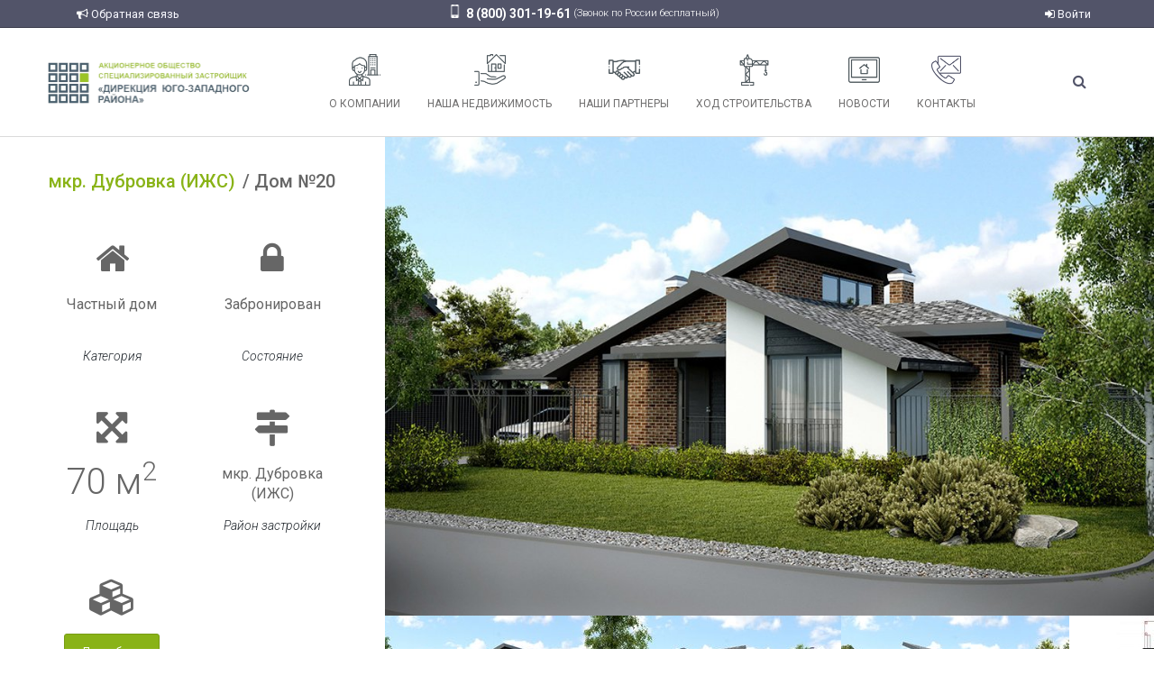

--- FILE ---
content_type: text/html; charset=utf-8
request_url: https://old.nzpro.ru/doma/10689/
body_size: 12065
content:

<!doctype html>
<html lang="ru" prefix="og: http://ogp.me/ns# article: http://ogp.me/ns/article#">
    <head>
        <meta charset="utf-8">
        <title>Дом №20</title>
        <meta property="og:title" content="Новая Жизнь" />
        <meta property="og:type" content="article" />
        <meta property="og:image" content="https://old.nzpro.ru/static/images/og-logo.png" />
        <meta name="yandex-verification" content="18883c0d51c0392c" />
        <meta name="google-site-verification" content="VvSoAo0Mz_S0uNZ4WvxGUzNIj6c9Be_PzSPtQIDwQHM" />
        
    
        
            
        
            
        
            
        
            
        
    

        <meta name="viewport" content="width=device-width,initial-scale=1">
        <link rel="shortcut icon" href="/static/images/favicon.ico" type="image/x-icon">

        <link rel="stylesheet" href="/static/CACHE/css/adace568470f.css" type="text/css" />
        
    
    
  


        
        <link type="text/css" href="/static/svg_viewer/css/styles.css" rel="stylesheet">
    

        <script type="text/javascript" src="https://cdnjs.cloudflare.com/ajax/libs/jquery/1.11.3/jquery.min.js"></script>
    </head>
    <body class="object-detail doma  house">
        
        
        
    
        <style>


.col-md-4.news-short-list-item {
    width: 25%;
}

.div_errors h2 {
    text-align: left;
}

@media (min-width: 1200px) {
  body.ex-scrld-300 .header-contacts {
    display: block;
  } 
  body.ex-scrld-300 .search-toggler a i {
    padding: 10px 0 10px 30px;
  }
}

.developer {
  padding: 25px 0 15px 0;
}

.header-contacts {
  margin-left: 0;
  padding-bottom: 0;
}

.header-contacts a {
  color: #fff;
  line-height: normal;
}

.logo_vk {
  display: inline-block;
  margin-left: 1px;
}

.logo_vk a {
  font-size: 25px;
  border-radius: 50px;
}

i.menu-icon.menu-icon-kontakty {
    background-image: url(/media/filer_public/4e/fc/4efc1819-3824-4f6f-b61c-2e58237e1351/contact.png);
    background-size: 95%;
    background-repeat: no-repeat;
    background-position: center;
}

.logo_vk a  img {
  margin-top: -4px;
}

@media (min-width: 1599px) {
  .navbar-nav.mainmenu>li {
    width: unset;
  }
}

@media (max-width: 1598px) and (min-width: 1200px) {
  .navbar-nav.mainmenu>li {
    width: unset;
  }
}

@media (min-width: 768px) {
  .mainmenu {
    float: unset;
  }

.logo_box .logotip {
max-width:230px; 
margin-top:16px;
}

  .socials {
    padding-top: 20px!important;
  }
  .navbar-nav.mainmenu .search-toggler {
    float: right;
  }
}

@media (max-width: 767px) {
.header-contacts {
    margin-top: 0;
}

.col-md-4.news-short-list-item {
    width: 100%;
}

.div-blocks .block_for_text_1, .div-blocks .block_for_text_2, .div-blocks .block_for_text_3 {
    padding: 0 20px;
}

.div-blocks .block_for_text_1 {
    padding-top: 20px;
}


.news-short-list .ex-catalog-pagination .ex-pagination {
        display: flex;
        justify-content: space-between;
        margin: 0;
        margin-top: -20px;
      }
}

@media (min-width: 768px) and (max-width: 991px) {
.news-short-list .ex-catalog-pagination .ex-pagination {
        margin: 0;
}
.header-contacts, .socials {
    display: block;
    padding-right: 0;
}

.col-md-4.news-short-list-item {
    width: 50%;
    float: left;
}
.div-blocks .block_for_text_1, .div-blocks .block_for_text_2, .div-blocks .block_for_text_3 {
    padding: 20px;
}

}

@media (max-width: 991px) {

.news-short-list .row.list-items .news-article {
    margin-top: 0;
    font-size: 10px;
    padding-left: 25px;
}
      
     .news-short-list .ex-pagination>li:first-child>span, .news-short-list .ex-pagination>li:last-child>span {
          margin-left: 0;
      }

.news-short-list .row.list-items .news-short-list-item .ex-catalog-item {
    float: left!important;
}
}

@media (max-width: 500px) {
  .div-place {
    min-height: 1020px!important;
  }
.modal .modal-content {
    width: 360px;
}

.on-sale-block .entities.ex-tiles {
    padding: 0 10px 0 15px;
}

.on-sale-block .entity-list {
    padding-top: 0;
}

.navbar-inverse.top, .news-short-list .row.list-items {
    padding-top: 15px;
}
  .b24-widget-button-position-bottom-right .b24-widget-button-popup {
    left: -220px;
  }
  .b24-widget-button-popup {
    width: 200px;
  }
}

.search-toggler a i {
  padding: 25px 0 10px 30px;
  border-left: none;
}

.nav.mainmenu>li>a {
  padding: 15px;
}

.navbar-default .nav.mainmenu>li>a {
  padding-top: 29px;
}

ul.submenu .submenu-item {
  padding: 0 7px;
}

.news-short-list .row.list-items h4 {
  height: 75px;
}

.half-col-offset {
  margin-left: 4.15%;
}

.div_smi_zastroyshchik .people .main img {
  max-width: 232px;
}

.div-footer #myModalsendmessage_link {
color: #fff;
}

.div_smi_zastroyshchik .people img {
  width: 80%;
  margin: 0 auto;
}

.ex-wrap-thumbnail.regions {
  padding-top: 80%!important;
}

.ex-wrap-thumbnail .description {
  z-index: 1;
  position: absolute;
  top: 0;
  height: 100%;
  -webkit-box-pack: center;
  -ms-flex-pack: center;
  justify-content: center;
  -webkit-box-align: center;
  -ms-flex-align: center;
  align-items: center;
  background: rgba(255,255,255,0.7);
  font-weight: bold;
  display: flex;
  display: -webkit-box;
  display: -ms-flexbox;
}

.ex-wrap-thumbnail .description a{
  color: black;
}

#myModalexamination_announce_link {
  display: none;
}
</style>



<div class="info nav-placeholder">

</div>
<div class="info navbar navbar-inverse top navbar-fixed-top">

    	
<div class="info container">

    	
<div class="row">
    
        
 
<div class="col-xs-12 col-xs-offset-0 col-sm-3 col-md-3 col-md-offset-0 hidden-xs">
    
        
<div class="info nav navbar-nav navbar-left">

    	

<ul class="nav navbar-nav">
    <li class="dropdown">
        
            <a href="#" class="modal_link" data-toggle="modal" id="myModalsendmessage_link" data-target="#myModalsendmessage"><span class="icon fa fa-bullhorn" aria-hidden="true"></span>&nbsp;Обратная связь</a>
        
    </li>
</ul>


</div>
    
</div>

    
        
 
<div class="col-xs-12 col-xs-offset-0 col-sm-6 col-md-6 col-md-offset-0">
    
        <div style="padding-top: 3px; display: flex; flex-wrap: wrap; justify-content: center;">
<div><i class="top-icon top-icon-mobile"></i><span class="top-large-capture">8&nbsp;(800)&nbsp;301-19-61</span></div>
<div><span class="top-small-capture" style="line-height: 23px;">  (Звонок по&nbsp;России бесплатный)</span></div>

</div>
    
</div>

    
        
 
<div class="col-xs-12 col-xs-offset-0 col-sm-3 col-md-3 col-md-offset-0">
    
        
<div class="info nav navbar-nav navbar-right">

    	


    <ul class="nav navbar-nav">
        <li class="dropdown">
            <a href="#" class="menu" data-toggle="modal" data-target="#authModal" title="Войти"><span class="icon fa fa-sign-in" aria-hidden="true"></span> Войти</a>
        </li>
    </ul>
    <div id="authModal" class="modal modal-md fade" tabindex="-1" role="dialog">
        <div class="modal-dialog" role="document">
            <div class="modal-content">
                <div class="modal-header">
                    <button type="button" class="close" data-dismiss="modal" aria-label="Закрыть"><span aria-hidden="true">&times;</span></button>
                    <h4 class="modal-title">Авторизация</h4>
                </div>
                




    <div class="auth-form ">
        <form data-edw-auth-form name="auth_form" action="RELOAD_PAGE">
            <div class="panel panel-default">
                <div class="hidden">
                    
                </div>

                <div class="panel-body custom-form">
                    
	
                        <div data-message class="hidden">
                            <span class="message"></span>
                        </div>
                    
    
    
    
    
    

    <div class="form-group has-feedback">
        <input class="form-control" type="email" id="id_username" name="username" placeholder="Адрес электронной почты">
        <span class="errors help-block"></span>
    </div>

    <div class="form-group has-feedback">
        <input class="form-control" type="password" id="id_password" name="password" placeholder="Пароль">
        <a href="/vosstanovlenie-parolya/" class="repair-password" title="Восстановление пароля">Забыли пароль?</a>
        <span class="errors help-block"></span>
    </div>

    <a data-action-type="send" data-action-url="/edw/auth/login/" class="btn btn-primary">Войти</a>

                </div>
                <div class="panel-footer">
                    
	<p class="text-center mini">
		


    Нет аккаунта? <a href="/registration/" title="Регистрация">Регистрация</a>

	</p>

                </div>
            </div>
        </form>
    </div>

            </div>
        </div>
    </div>



</div>
    
</div>

    
</div>


</div>

</div>
<div class="info container top-menu navbar-fixed-top">

    	
<div class="row">
    
        
 
<div class="col-sm-3 col-md-3 col-lg-3">
    
        
<div class="row">
    <div class="col-xs-2 hidden-lg hidden-md hidden-sm mmenu-widget">
        <div class="mmenu-block">
            <button class="round-toggle navbar-toggle menu-collapse-btn collapsed" data-toggle="collapse" data-target=".mmenu-collapse"> <span class="icon-bar"></span> <span class="icon-bar"></span> <span class="icon-bar"></span> </button>
        </div>
    </div>

    <div class="col-md-12 col-sm-12 col-xs-8 logo_box">
        <div class="logotip" style="text-align: left;">
            <a href="/" title="Новая жизнь">
                <img src="/media/filer_public/f8/9a/f89a5eb7-2bf1-44cd-b8e9-b8d09c1eb762/index.png" srcset="/media/filer_public/f8/9a/f89a5eb7-2bf1-44cd-b8e9-b8d09c1eb762/index.png 2x" alt="логотип" title="Перейти на главную" >
            </a>
           
        </div>
    </div>

     <div class="col-xs-2 hidden-lg hidden-md hidden-sm mmenu-search">
        <ul><li class="search-toggler"><a href="#" data-selector="nav a" style="outline: none; cursor: inherit;"><i class="fa fa-search"></i></a></li></ul>
    </div>

</div>
    
</div>

    
        
 
<div class="col-sm-9 col-md-9 col-lg-9 menu_col">
    
        
<div class="row">
    
        
 
<div class="col-sm-12 col-md-12">
    
        

<div class="navbar-default" id="mainmenu">
    
<div class="navbar-collapse collapse mmenu-collapse">
    <ul class="nav navbar-nav mainmenu text-center">
        
              <li class="">
                    <a href="/o-nas/informaciya-o-zastrojshike/">
                        <i class="menu-icon menu-icon-o-nas"></i>
                        О компании
                    </a>
              
                    
                    
              
              </li>
        
              <li class="">
                    <a href="/nasha-nedvizhimost/kvartiry-v-prodazhe/">
                        <i class="menu-icon menu-icon-nasha-nedvizhimost"></i>
                        Наша недвижимость
                    </a>
              
                    
                    
              
              </li>
        
              <li class="">
                    <a href="/nashi-partnery/">
                        <i class="menu-icon menu-icon-nashi-partnery"></i>
                        Наши партнеры
                    </a>
              
              </li>
        
              <li class="">
                    <a href="/nasha-strojka/">
                        <i class="menu-icon menu-icon-nasha-strojka"></i>
                        Ход строительства
                    </a>
              
              </li>
        
              <li class="">
                    <a href="/novosti/">
                        <i class="menu-icon menu-icon-novosti"></i>
                        Новости
                    </a>
              
              </li>
        
              <li class="">
                    <a href="/kontakty/">
                        <i class="menu-icon menu-icon-kontakty"></i>
                        Контакты
                    </a>
              
              </li>
        
        <li class="search-toggler hidden-xs"><a href="#"><i class="fa fa-search"></i></a></li>
    </ul>
</div>


<div class="search-full text-right">
    <div class="searchInputBox pull-right">
        <form itemprop="potentialAction" itemscope itemtype="http://schema.org/SearchAction" id="search_form" class="form-search" method="get" action="/search/">
            <meta itemprop="target" content="http:///search/haystacksearch/?q={q}"/>
            <div class="inner-search">
                <input autocomplete="off" type="search" name="q" placeholder="Поиск" class="search-input">
                <a id="search-button" title="Искать" class="btn-nobg search-btn"> <i class="fa fa-search"> </i> </a>
                <a class="pull-right search-close"><i class=" fa fa-times-circle"></i></a>
            </div>
        </form>
    </div>
    <div class="ac-results" style="display: none"></div>
</div>
    
<div class="clearfix"></div>
     
        
        
     

</div>
    
</div>

    
        
 
<div class="col-sm-12 col-md-2 no-padding text-right hidden">
    
        <div class="header-contacts"><p>
    <a href="mailto:info@nzpro.ru">
        <i class="top-icon fa fa-envelope"></i>
        <span class="top-normal-capture">info@nzpro.ru</span><br />
    </a>
    <a href="/kontakty/"> 
        <i class="top-icon fa fa-map-marker" aria-hidden="true" style="margin-left: 18px;"></i>
        <span>г.&nbsp;Белгород, ул.&nbsp;Каштановая, 6</span>
    </a></p>
</div>
    
        
<div class="socials">
<div class="logo_vk"><a href="https://vk.com/nzproru" target="_blank"><img src="/static/images/vk.png" alt="vk"/></a></div>
<div class="logo_vk"><a href="https://ok.ru/group/54239980945623" target="_blank"><img src="/static/images/ok.png" alt="fb"/></a></div>
<div class="logo_vk"><a href="https://www.facebook.com/info.nzpro/" target="_blank"><img src="/static/images/fb.png" alt=""/></a></div>
<div class="logo_vk"><a href="https://www.instagram.com/nzpro.ru/" target="_blank"><img src="/static/images/instagram.png" alt=""/></a></div>
<div class="logo_vk"><a href="https://www.youtube.com/channel/UCm1-V2F_kDmK-lw5hIER7jQ/featured?view_as=subscriber" target="_blank"><img src="/static/images/youtube.png" alt=""/></a></div>
</div>
    
</div>

    
</div>

    
</div>

    
</div>


</div>
    

        

    <div class="container-fluid intro">
        <div class="row">
            <div class="col-sm-12 col-md-4">
                
    <h1 class="entity-header"><a href="/rajony/8821/" title="мкр. Дубровка (ИЖС)">мкр. Дубровка (ИЖС)</a><span>Дом №20</span></h1>

                
                    <div class="clearfix">
                        <ul class="characteristics">
                            
                                
                                    
                                        <li name="house-category">
                                            <i class="fa hide-in-ribbon fa-home rdm-30"></i>

                                            
                                                <span class="value">Частный дом</span>
                                            
                                            <span class="name">Категория</span>
                                        </li>
                                    
                                
                            
                                
                                    
                                        <li name="state">
                                            <i class="fa fa-lock orange"></i>

                                            
                                                <span class="value">Забронирован</span>
                                            
                                            <span class="name">Состояние</span>
                                        </li>
                                    
                                
                            
                                
                                    
                                        <li name="area">
                                            <i class="fa digit fa-arrows-alt"></i>

                                            
                                                <span class="value">70 м<sup>2</sup></span>
                                            
                                            <span class="name">Площадь</span>
                                        </li>
                                    
                                
                            
                                
                                    
                                        <li name="development-area">
                                            <i class="fa fa-map-signs"></i>

                                            
                                                <span class="value">мкр. Дубровка (ИЖС)</span>
                                            
                                            <span class="name">Район застройки</span>
                                        </li>
                                    
                                
                            
                            
    
        
        <script>
var _key = "_global_singleton_instance",
    instance = window[_key];
!instance && (instance = window[_key] = {});
            instance.initial_entities = instance.initial_entities || {};
            instance.initial_entities[30] = {"count": 7, "limit": 12, "offset": 0, "next": null, "is_paginated": false, "results": {"meta": {"data_mart": {"id": 30, "name": "Дополнительные опции", "parent_id": null, "slug": "house-additional-options", "path": "house-additional-options", "active": true, "description": "", "data_mart_model": "datamart", "data_mart_url": "https://old.nzpro.ru/edw/api/data-marts/30/", "is_leaf": true, "short_description": "", "ordering_modes": {"utilityroom__slug": "По алфавиту", "utilityroom__created_at": "По дате"}, "view_components": {"tile": "Плитка"}, "rel": ["78f"], "limit": 12, "media": "<!-- no such template: `newlife/data_marts/detail-datamart-media.html` -->", "created_at": "2019-12-09T15:05:38.981132Z", "updated_at": "2019-12-18T13:35:03.364203Z", "ordering": "utilityroom__slug", "view_component": "tile", "view_class": "data-related", "system_flags": 15, "lft": 1, "rght": 2, "tree_id": 14, "level": 0, "polymorphic_ctype": 36, "parent": null, "_relations": [78], "terms": [724, 732, 881, 882, 876, 877, 878, 879, 880, 129, 94]}, "terms_ids": [], "subj_ids": [10689], "ordering": "utilityroom__slug", "view_component": "tile", "aggregation": null, "group_by": [], "alike": null, "potential_terms_ids": [874, 876, 877, 878, 879, 880, 881, 50, 724, 725, 726, 727, 729, 732, 882], "real_terms_ids": [874, 876, 877, 878, 879, 880, 881, 50, 724, 725, 726, 727, 729, 732, 882], "extra": null}, "objects": [{"id": 11891, "entity_name": "Теплый пол", "entity_url": "https://old.nzpro.ru/edw/api/entities/11891/", "entity_model": "utilityroom", "short_characteristics": [{"name": "Район застройки", "path": "development-area", "values": ["мкр. Дубровка (ИЖС)"], "view_class": ["fa-map-signs"]}], "short_marks": [{"name": "Состояние", "path": "entity/utilityroom_wrapper/state/sostoyanie", "values": ["Забронировано"], "view_class": ["orange"]}], "media": "<div class=\"ex-wrap-thumbnail\" style=\"padding-top: 100%;\"><a href=\"/podsobnye-pomesheniya/11891/\" style=\"padding-top: 19%;\"><img src=\"/media/filer_public_thumbnails/filer_public/a3/e2/a3e22c87-bb29-4ad1-8862-8352f5952b62/teplyi_pol_3.jpg__500x500_q85_autocrop_replace_alpha-%23ffffff_subsampling-2_upscale-True.jpg\"  data-original-src=\"filer_public/a3/e2/a3e22c87-bb29-4ad1-8862-8352f5952b62/teplyi_pol_3.jpg\" alt=\"Теплый пол\"></a></div>", "extra": {"url": "/podsobnye-pomesheniya/11891/", "category": 1}}, {"id": 11892, "entity_name": "Навес", "entity_url": "https://old.nzpro.ru/edw/api/entities/11892/", "entity_model": "utilityroom", "short_characteristics": [{"name": "Район застройки", "path": "development-area", "values": ["мкр. Дубровка (ИЖС)"], "view_class": ["fa-map-signs"]}], "short_marks": [{"name": "Состояние", "path": "entity/utilityroom_wrapper/state/sostoyanie", "values": ["Бронирование"], "view_class": ["lightgreen"]}], "media": "<div class=\"ex-wrap-thumbnail\" style=\"padding-top: 100%;\"><a href=\"/podsobnye-pomesheniya/11892/\" style=\"padding-top: 19%;\"><img src=\"/media/filer_public_thumbnails/filer_public/cd/c4/cdc475e3-76fd-44b8-9b22-a280b9eeaced/garazh_31.jpg__500x500_q85_autocrop_replace_alpha-%23ffffff_subsampling-2_upscale-True.jpg\"  data-original-src=\"filer_public/cd/c4/cdc475e3-76fd-44b8-9b22-a280b9eeaced/garazh_31.jpg\" alt=\"Навес\"></a></div>", "extra": {"url": "/podsobnye-pomesheniya/11892/", "category": 2}}, {"id": 11893, "entity_name": "Хозпостройка с баней", "entity_url": "https://old.nzpro.ru/edw/api/entities/11893/", "entity_model": "utilityroom", "short_characteristics": [{"name": "Район застройки", "path": "development-area", "values": ["мкр. Дубровка (ИЖС)"], "view_class": ["fa-map-signs"]}], "short_marks": [{"name": "Состояние", "path": "entity/utilityroom_wrapper/state/sostoyanie", "values": ["Бронирование"], "view_class": ["lightgreen"]}], "media": "<div class=\"ex-wrap-thumbnail\" style=\"padding-top: 100%;\"><a href=\"/podsobnye-pomesheniya/11893/\" style=\"padding-top: 19%;\"><img src=\"/media/filer_public_thumbnails/filer_public/c2/70/c270fb63-6c1d-47bf-8e9a-7efd0a1749cb/postroika_na_uchastke_3.jpg__500x500_q85_autocrop_replace_alpha-%23ffffff_subsampling-2_upscale-True.jpg\"  data-original-src=\"filer_public/c2/70/c270fb63-6c1d-47bf-8e9a-7efd0a1749cb/postroika_na_uchastke_3.jpg\" alt=\"Хозпостройка с баней\"></a></div>", "extra": {"url": "/podsobnye-pomesheniya/11893/", "category": 3}}, {"id": 11894, "entity_name": "Озеленение без хозпостройки", "entity_url": "https://old.nzpro.ru/edw/api/entities/11894/", "entity_model": "utilityroom", "short_characteristics": [{"name": "Район застройки", "path": "development-area", "values": ["мкр. Дубровка (ИЖС)"], "view_class": ["fa-map-signs"]}], "short_marks": [{"name": "Состояние", "path": "entity/utilityroom_wrapper/state/sostoyanie", "values": ["Забронировано"], "view_class": ["orange"]}], "media": "<div class=\"ex-wrap-thumbnail\" style=\"padding-top: 100%;\"><a href=\"/podsobnye-pomesheniya/11894/\" style=\"padding-top: 19%;\"><img src=\"/media/filer_public_thumbnails/filer_public/27/b5/27b5b427-4616-404d-9dee-47176da14596/ozelenenie_3.jpg__500x500_q85_autocrop_replace_alpha-%23ffffff_subsampling-2_upscale-True.jpg\"  data-original-src=\"filer_public/27/b5/27b5b427-4616-404d-9dee-47176da14596/ozelenenie_3.jpg\" alt=\"Озеленение без хозпостройки\"></a></div>", "extra": {"url": "/podsobnye-pomesheniya/11894/", "category": 4}}, {"id": 11895, "entity_name": "Озеленение с хозпостройкой", "entity_url": "https://old.nzpro.ru/edw/api/entities/11895/", "entity_model": "utilityroom", "short_characteristics": [{"name": "Район застройки", "path": "development-area", "values": ["мкр. Дубровка (ИЖС)"], "view_class": ["fa-map-signs"]}], "short_marks": [{"name": "Состояние", "path": "entity/utilityroom_wrapper/state/sostoyanie", "values": ["Бронирование"], "view_class": ["lightgreen"]}], "media": "<div class=\"ex-wrap-thumbnail\" style=\"padding-top: 100%;\"><a href=\"/podsobnye-pomesheniya/11895/\" style=\"padding-top: 19%;\"><img src=\"/media/filer_public_thumbnails/filer_public/de/a4/dea4ecbb-49bf-46cc-8121-3a6af0e0ad8d/ozelenenie_s_postroikoi_3.jpg__500x500_q85_autocrop_replace_alpha-%23ffffff_subsampling-2_upscale-True.jpg\"  data-original-src=\"filer_public/de/a4/dea4ecbb-49bf-46cc-8121-3a6af0e0ad8d/ozelenenie_s_postroikoi_3.jpg\" alt=\"Озеленение с хозпостройкой\"></a></div>", "extra": {"url": "/podsobnye-pomesheniya/11895/", "category": 5}}, {"id": 12545, "entity_name": "Плиточное покрытие", "entity_url": "https://old.nzpro.ru/edw/api/entities/12545/", "entity_model": "utilityroom", "short_characteristics": [{"name": "Район застройки", "path": "development-area", "values": ["мкр. Дубровка (ИЖС)"], "view_class": ["fa-map-signs"]}], "short_marks": [{"name": "Состояние", "path": "entity/utilityroom_wrapper/state/sostoyanie", "values": ["Забронировано"], "view_class": ["orange"]}], "media": "<div class=\"ex-wrap-thumbnail\" style=\"padding-top: 100%;\"><a href=\"/podsobnye-pomesheniya/12545/\" style=\"padding-top: 19%;\"><img src=\"/media/filer_public_thumbnails/filer_public/4e/6c/4e6cc7c4-9561-4f8f-a915-2f1ca97bf1ea/plitka_s_bez_postroiki.jpg__500x500_q85_autocrop_replace_alpha-%23ffffff_subsampling-2_upscale-True.jpg\"  data-original-src=\"filer_public/4e/6c/4e6cc7c4-9561-4f8f-a915-2f1ca97bf1ea/plitka_s_bez_postroiki.jpg\" alt=\"Плиточное покрытие\"></a></div>", "extra": {"url": "/podsobnye-pomesheniya/12545/", "category": 6}}, {"id": 12683, "entity_name": "Плиточное покрытие с хозпостройкой", "entity_url": "https://old.nzpro.ru/edw/api/entities/12683/", "entity_model": "utilityroom", "short_characteristics": [{"name": "Район застройки", "path": "development-area", "values": ["мкр. Дубровка (ИЖС)"], "view_class": ["fa-map-signs"]}], "short_marks": [{"name": "Состояние", "path": "entity/utilityroom_wrapper/state/sostoyanie", "values": ["Бронирование"], "view_class": ["lightgreen"]}], "media": "<div class=\"ex-wrap-thumbnail\" style=\"padding-top: 100%;\"><a href=\"/podsobnye-pomesheniya/12683/\" style=\"padding-top: 19%;\"><img src=\"/media/filer_public_thumbnails/filer_public/3c/70/3c700958-2247-4be9-891b-6da0b46c7e38/plitka_s_postroikoi.jpg__500x500_q85_autocrop_replace_alpha-%23ffffff_subsampling-2_upscale-True.jpg\"  data-original-src=\"filer_public/3c/70/3c700958-2247-4be9-891b-6da0b46c7e38/plitka_s_postroikoi.jpg\" alt=\"Плиточное покрытие с хозпостройкой\"></a></div>", "extra": {"url": "/podsobnye-pomesheniya/12683/", "category": 7}}]}, "previous": null};
        </script>

        
            
                <li>
                    <i class="fa fa-cubes"></i>
                    <a type="button" class="btn btn-primary btn-sm" href="#rdm-30">Подробнее</a>
                    <span class="name">Дополнительные опции</span>
                </li>
            
        
    
    

                            <!--li class="commercial">
                                <span class="value"><a href="/kommercheskaya-nedvizhimost/">Коммерческая недвижимость</a></span>
                            </li-->
                        </ul>
                    </div>
                
            </div>

            <div class="col-sm-12 col-md-8 media">
                
                    <div id="photo-slider" class="flexslider"><ul class="slides"><li><img src="/media/filer_public_thumbnails/filer_public/c7/c2/c7c2a3ad-6eeb-4aac-b95d-5623ab210795/2-b1.jpg__1000x625_q85_crop_subsampling-2_upscale.jpg" alt=". Изображение: 2-b1.jpg" class="img-responsive"></li><li><img src="/media/filer_public_thumbnails/filer_public/7c/48/7c484ead-2038-4ff7-84dc-a331e0abd2ab/3.jpg__1000x625_q85_crop_subsampling-2_upscale.jpg" alt=". Изображение: 3.jpg" class="img-responsive"></li><li><img src="/media/filer_public_thumbnails/filer_public/92/f3/92f33977-5c6d-4d91-83e1-50571e9b9a7a/4-b3.jpg__1000x625_q85_crop_subsampling-2_upscale.jpg" alt=". Изображение: 4-b3.jpg" class="img-responsive"></li><li><img src="/media/filer_public_thumbnails/filer_public/12/ac/12accca9-334f-4317-9524-052ec296e223/1-dom-70m2.jpg__1000x625_q85_crop_subsampling-2_upscale.jpg" alt=". Изображение: 1-Дом-70м2.jpg" class="img-responsive"></li></ul></div><div id="photo-carousel" class="flexslider"><ul class="slides"><li><img src="/media/filer_public_thumbnails/filer_public/c7/c2/c7c2a3ad-6eeb-4aac-b95d-5623ab210795/2-b1.jpg__253x160_q85_crop_subsampling-2_upscale.jpg" alt=". Изображение: 2-b1.jpg" class="img-responsive"></li><li><img src="/media/filer_public_thumbnails/filer_public/7c/48/7c484ead-2038-4ff7-84dc-a331e0abd2ab/3.jpg__253x160_q85_crop_subsampling-2_upscale.jpg" alt=". Изображение: 3.jpg" class="img-responsive"></li><li><img src="/media/filer_public_thumbnails/filer_public/92/f3/92f33977-5c6d-4d91-83e1-50571e9b9a7a/4-b3.jpg__253x160_q85_crop_subsampling-2_upscale.jpg" alt=". Изображение: 4-b3.jpg" class="img-responsive"></li><li><img src="/media/filer_public_thumbnails/filer_public/12/ac/12accca9-334f-4317-9524-052ec296e223/1-dom-70m2.jpg__253x160_q85_crop_subsampling-2_upscale.jpg" alt=". Изображение: 1-Дом-70м2.jpg" class="img-responsive"></li></ul></div>
                
            </div>
        </div>
        <div class="row">
            <div class="col-md-12">
                

    
    
            <div class="book">
                
                    <div class="alert alert-danger message">Этот дом уже забронирован</div>
                
            </div>
    


            </div>
        </div>
    </div>

    
        
    

    
    



    
    
        
            
                <div class="container-fluid related-datamart ex-data-mart-container">
                    <div class="row">
                        <div class="col-sm-12 col-md-10 col-md-offset-1">
                            <div class="related-data-marts">
                                
                                   <!-- start of edw -->
                                    <div class="ex-data-mart-container">
                                        
                                            <div id="rdm-30" class="related-title data-related">
                                                <span><i class="fa fa-th-list" aria-hidden="true"></i>Дополнительные опции</span>
                                            </div>
                                        
                                        <div class="ex-data-mart ex-catalog-grid-4-col data-related"
                                            data-selected-entry-point-id="30"
                                            data-entry-points='
                                                {"30": {"template_name": "related", "store-alias": "house-additional-options", "data-mart-name": "\u0414\u043e\u043f\u043e\u043b\u043d\u0438\u0442\u0435\u043b\u044c\u043d\u044b\u0435 \u043e\u043f\u0446\u0438\u0438", "request_params": ["subj=10689"]}}
                                            '>
                                        </div>
                                    </div>
                                    <!-- end of edw -->
                                
                            </div>
                        </div>
                    </div>
                </div>
            
        

    


    
  




        
    
        
<div class="info div-footer">

    	
<div class="info div_footer_center">

    	
<div class="info footer_center container">

    	
<div class="row">
    
        
 
<div class="col-xs-12 col-sm-12 col-md-4 col-lg-4">
    
        
<div class="row">
    
        
 
<div class="col-xs-3 col-sm-3 col-md-3 col-lg-3 footer_col_img">
    
        





<img
                    
                        src="/media/filer_public/ff/df/ffdf094b-b1f6-4afa-9d20-87ce411d377f/gerb.jpg"
                    
                    alt=""
                    
                    
                        class="img-responsive"
                    
                    
                >


    
</div>

    
        
 
<div class="col-xs-9 col-sm-9 col-md-9 col-lg-9 footer_col_text">
    
        <p><a href="http://belgorodstroy.ru/">Департамент строительства и транспорта Белгородской области</a> — куратор проекта</p>
    
</div>

    
</div>

    
</div>

    
        
 
<div class="col-xs-12 col-sm-12 col-md-4 col-lg-4">
    
        
<div class="row">
    
        
 
<div class="col-xs-3 col-sm-3 col-md-3 col-lg-3 footer_col_img">
    
        





<img
                    
                        src="/media/filer_public/0e/74/0e745124-af1b-4557-be54-eadebfced27f/2_nzhpng__1170x0_q85_subsampling-2_upscale.jpg"
                    
                    alt=""
                    
                    
                        class="img-responsive"
                    
                    
                >


    
</div>

    
        
 
<div class="col-xs-9 col-sm-9 col-md-9 col-lg-9 footer_col_text">
    
        <p><a href="https://nzpro.ru/zhilishnyj-nakopitelnyj-kooperativ">Жилищный накопительный кооператив</a></p>
    
</div>

    
</div>

    
</div>

    
        
 
<div class="col-xs-12 col-sm-12 col-md-4 col-lg-4">
    
        
<div class="row">
    
        
 
<div class="col-xs-3 col-sm-3 col-md-3 col-lg-3 footer_col_img">
    
        





<img
                    
                        src="/media/filer_public/b3/db/b3db61e6-5bdb-4423-ae0d-42396614aec8/2_nzhpng__1170x0_q85_subsampling-2_upscale.jpg"
                    
                    alt=""
                    
                    
                        class="img-responsive"
                    
                    
                >


    
</div>

    
        
 
<div class="col-xs-9 col-sm-9 col-md-9 col-lg-9 footer_col_text">
    
        <p><a href="https://nzpro.ru/kreditno-potrebitelskij-kooperativ/">Кредитный потребительский кооператив</a></p>
    
</div>

    
</div>

    
</div>

    
</div>


</div>

</div>

    	
<div class="info div_footer_bottom">

    	
<div class="info footer_bottom container">

    	
<div class="row">
    
        
 
<div class="col-xs-12 col-sm-6 col-md-2 col-lg-2">
    
        <p>&copy; 2026&nbsp;- Новая жизнь.<br> Все права защищены.</p>
    
</div>

    
        
 
<div class="col-xs-12 col-xs-offset-0 col-sm-6 col-sm-offset-0 col-md-3 col-md-offset-0 col-lg-3 col-lg-offset-0">
    
        <p style="padding-bottom: 0;"><a href="/pravila-obrabotki-personalnyh-dannyh/"
   
    
    
    
    >Правила обработки персональных данных</a></p>
    
        <p style="padding-top: 0;"><a href="https://nzpro.ru/o-nas/dokumenty/">Документы</a></p>
    
</div>

    
        
 
<div class="col-xs-12 col-sm-6 col-md-3 col-lg-3">
    
        <div class="header-contacts"><p>
    <a href="mailto:info@nzpro.ru">
        <i class="top-icon fa fa-envelope"></i>
        <span class="top-normal-capture">info@nzpro.ru</span><br />
    </a>
    <a href="/kontakty/"> 
        <i class="top-icon fa fa-map-marker" aria-hidden="true" style="margin-left: 18px;"></i>
        <span>г.&nbsp;Белгород, ул.&nbsp;Каштановая, 6</span>
    </a></p>
</div>
    
</div>

    
        
 
<div class="col-xs-12 col-xs-offset-0 col-sm-6 col-sm-offset-0 col-md-2 col-md-offset-0 col-lg-2 col-lg-offset-0">
    
        
<div class="info nav navbar-nav navbar-left visible-xs text-center">

    	

<ul class="nav navbar-nav">
    <li class="dropdown">
        
            <a href="#" class="modal_link" data-toggle="modal" id="myModalsendmessage_link" data-target="#myModalsendmessage"><span class="icon fa fa-bullhorn" aria-hidden="true"></span>&nbsp;Обратная связь</a>
        
    </li>
</ul>


</div>
    
        
<div class="socials">
<div class="logo_vk"><a href="https://vk.com/nzproru" target="_blank"><img src="/static/images/vk.png" alt="vk"/></a></div>
<div class="logo_vk"><a href="https://ok.ru/group/54239980945623" target="_blank"><img src="/static/images/ok.png" alt="fb"/></a></div>
<div class="logo_vk"><a href="https://www.facebook.com/info.nzpro/" target="_blank"><img src="/static/images/fb.png" alt=""/></a></div>
<div class="logo_vk"><a href="https://www.instagram.com/nzpro.ru/" target="_blank"><img src="/static/images/instagram.png" alt=""/></a></div>
<div class="logo_vk"><a href="https://www.youtube.com/channel/UCm1-V2F_kDmK-lw5hIER7jQ/featured?view_as=subscriber" target="_blank"><img src="/static/images/youtube.png" alt=""/></a></div>
</div>
    
</div>

    
        
 
<div class="col-xs-12 col-sm-6 col-md-2 col-lg-2 developer">
    
        <a href="http://infolabs.ru" title="INFOLABS - Лаборатории Информационных Технологий" class="develop-logo"><span class="develop-link">Сделано в </span><img src="/static/images/logo-il.png" alt="INFOLABS - Лаборатории Информационных Технологий">
</a>
    
</div>

    
</div>


</div>

</div>

    	


    <!-- Modal -->
    <div class="modal fade" id="myModalcallback" tabindex="-1" role="dialog" aria-labelledby="myModalcallbackLabel" aria-hidden="true">
        <div class="modal-dialog">
            <div class="modal-content">
                
                    <div class="modal-header">
                        <button type="button" class="close" data-dismiss="modal" aria-hidden="true">&times;</button>
                        <h4 class="modal-title" id="myModalcallbackLabel">Заказ обратного звонка</h4>
                    </div>
                
                <form class="form-horizontal designer_form" role="form" name="callback" id="id_callback" action="/form_designer/callback/" method="POST" enctype="multipart/form-data">
                    <div data-message class="hidden"><span class="message"></span></div>
                    <div class="modal-body form-body" id="form-body">
                        
                            
                                
                                    
                                        <div class="form-group has-feedback">
                                            <div class="col-sm-12">
                                                
                                                    <input class="form-control" name="_x_enam" placeholder="Ваше имя" type="text" required="required">
                                                    
                                                        <span class="glyphicon form-control-feedback"></span>
                                                    
                                                
                                                
                                            </div>
                                        </div>
                                    
                                
                            
                        
                            
                                
                                    
                                        <div class="form-group has-feedback">
                                            <div class="col-sm-12">
                                                
                                                    <input class="form-control" name="_x_nepho" placeholder="Телефон" type="text" required="required">
                                                    
                                                        <span class="glyphicon form-control-feedback"></span>
                                                    
                                                
                                                
                                            </div>
                                        </div>
                                    
                                
                            
                        
                            
                        
                        <div class="text-right">
                            <input type="submit" class="btn btn-success" value="Заказать звонок">
                        </div>
                    </div>
                    
                        <input id="id_submit__callback" name="submit__callback" type="hidden" value="1" />
                    
                    <input type='hidden' name='csrfmiddlewaretoken' value='7PvAa8EWSoIkegzZyKVzftwyqZx9Mlwu' />
                </form>
            </div>
        </div>
    </div><!-- /.modal -->
    
    




    	


    <!-- Modal -->
    <div class="modal fade" id="myModalsendmessage" tabindex="-1" role="dialog" aria-labelledby="myModalsendmessageLabel" aria-hidden="true">
        <div class="modal-dialog">
            <div class="modal-content">
                
                    <div class="modal-header">
                        <button type="button" class="close" data-dismiss="modal" aria-hidden="true">&times;</button>
                        <h4 class="modal-title" id="myModalsendmessageLabel">Обратная связь</h4>
                    </div>
                
                <form class="form-horizontal designer_form" role="form" name="sendmessage" id="id_sendmessage" action="/form_designer/h/7b8345f77bef0099823b61917c992763/" method="POST" enctype="multipart/form-data">
                    <div data-message class="hidden"><span class="message"></span></div>
                    <div class="modal-body form-body" id="form-body">
                        
                            
                                
                                    
                                        <div class="form-group has-feedback">
                                            <div class="col-sm-12">
                                                
                                                    <input class="form-control" name="_x_enam" placeholder="Ваше имя" type="text" required="required">
                                                    
                                                        <span class="glyphicon form-control-feedback"></span>
                                                    
                                                
                                                
                                            </div>
                                        </div>
                                    
                                
                            
                        
                            
                                
                                    
                                        <div class="form-group has-feedback">
                                            <div class="col-sm-12">
                                                
                                                    <input class="form-control" name="_x_ilema" placeholder="Электронная почта" type="email" required="required">
                                                    
                                                        <span class="glyphicon form-control-feedback"></span>
                                                    
                                                
                                                
                                            </div>
                                        </div>
                                    
                                
                            
                        
                            
                                
                                    
                                        <div class="form-group has-feedback">
                                            <div class="col-sm-12">
                                                
                                                    <textarea class="form-control" placeholder="Сообщение" rows="10" id="id_message" name="_x_gemessa" required="required"></textarea>
                                                
                                                
                                            </div>
                                        </div>
                                    
                                
                            
                        
                            
                        
                        <div class="text-right">
                            <input type="submit" class="btn btn-success" value="Отправить">
                        </div>
                    </div>
                    
                        <input id="id_submit__sendmessage" name="submit__sendmessage" type="hidden" value="1" />
                    
                    <input type='hidden' name='csrfmiddlewaretoken' value='7PvAa8EWSoIkegzZyKVzftwyqZx9Mlwu' />
                </form>
            </div>
        </div>
    </div><!-- /.modal -->
    
    




</div><!-- Yandex.Metrika counter -->
<script type="text/javascript">
    (function (d, w, c) {
        (w[c] = w[c] || []).push(function() {
            try {
                w.yaCounter43276894 = new Ya.Metrika({
                    id:43276894,
                    clickmap:true,
                    trackLinks:true,
                    accurateTrackBounce:true,
                    webvisor:true
                });
            } catch(e) { }
        });

        var n = d.getElementsByTagName("script")[0],
            s = d.createElement("script"),
            f = function () { n.parentNode.insertBefore(s, n); };
        s.type = "text/javascript";
        s.async = true;
        s.src = "https://mc.yandex.ru/metrika/watch.js";

        if (w.opera == "[object Opera]") {
            d.addEventListener("DOMContentLoaded", f, false);
        } else { f(); }
    })(document, window, "yandex_metrika_callbacks");
</script>
<noscript><div><img src="https://mc.yandex.ru/watch/43276894" style="position:absolute; left:-9999px;" alt="" /></div></noscript>
<!-- /Yandex.Metrika counter --><!-- Rating Mail.ru counter -->
<script type="text/javascript">
var _tmr = window._tmr || (window._tmr = []);
_tmr.push({id: "3152915", type: "pageView", start: (new Date()).getTime()});
(function (d, w, id) {
  if (d.getElementById(id)) return;
  var ts = d.createElement("script"); ts.type = "text/javascript"; ts.async = true; ts.id = id;
  ts.src = "https://top-fwz1.mail.ru/js/code.js";
  var f = function () {var s = d.getElementsByTagName("script")[0]; s.parentNode.insertBefore(ts, s);};
  if (w.opera == "[object Opera]") { d.addEventListener("DOMContentLoaded", f, false); } else { f(); }
})(document, window, "topmailru-code");
</script><noscript><div>
<img src="https://top-fwz1.mail.ru/counter?id=3152915;js=na" style="border:0;position:absolute;left:-9999px;" alt="Top.Mail.Ru" />
</div></noscript>
<!-- //Rating Mail.ru counter --><script type="text/javascript">
	$(function() {
		$('span[id*="click_text_"]').each(function() {
			$(this).popover({
				html: true,
				trigger: 'hover',
				placement: 'top',
				delay: {show: 500, hide: 100},
				content: function() {
					return $('#hidden_text_' + this.id.slice(-1)).html();
				}
			});
		});
	});
</script><div class="video-container">
	<span class="video-close">
		<i class="fa fa-close" aria-hidden="true"></i>
	</span>
</div>

<script type="text/javascript">
	$(function() {
		$('.play-video').on('click', function(event) {
			event.preventDefault();
			var $that = $(this),
				type = $that.data('type'),
				videoUrl = $that.attr('href'),
				$video;

			if (type === 'youtube') {
				$video = '<iframe id="video-player" src="'+videoUrl+'?rel=0&amp;showinfo=0&amp;controls=1&amp;autoplay=1" frameborder="0" allowfullscreen></iframe>';
			} else if (type === 'vimeo') {
				$video = '<iframe id="video-player" src="'+videoUrl+'?autoplay=1&color=ffffff&title=0&byline=0&portrait=0&badge=0&embedded=true" frameborder="0" webkitallowfullscreen mozallowfullscreen allowfullscreen></iframe>';
			} else if (type === 'dailymotion') {
				$video = '<iframe id="video-player" src="'+videoUrl+'?autoplay=1&color=ffffff&title=0&byline=0&portrait=0&badge=0" frameborder="0" webkitallowfullscreen mozallowfullscreen allowfullscreen></iframe>';
			} else {
				$video = '<video id="video-player" controls autoplay> <source src="'+videoUrl+'">Your browser does not support the video tag.</video>';
			}

			$('.video-container').find('#video-player').remove();
			$('.video-container').prepend($video);
			$('.video-container').fadeIn();
		});

		$('.video-close').on('click', function(event) {
			event.preventDefault();
			$('.video-container').fadeOut(600, function() {
				$('#video-player').remove();
			});
		});
	});
</script><script type="text/javascript" src="https://yastatic.net/es5-shims/0.0.2/es5-shims.min.js"></script>
<script type="text/javascript" src="https://yastatic.net/share2/share.js"></script><div id="scroll-trigger" class="bg-color3 padding-top-40 padding-bottom-40 hidden">
            <div class="container text-center">
                <span>Введите значения переключателя через пробел:</span>
                <p class="editContent">300 500</p>
			</div>
 </div><script type="text/javascript">!function(){var t=document.createElement("script");t.type="text/javascript",t.async=!0,t.src="https://vk.com/js/api/openapi.js?167",t.onload=function(){VK.Retargeting.Init("VK-RTRG-470442-5UCmv"),VK.Retargeting.Hit()},document.head.appendChild(t)}();</script><noscript><img src="https://vk.com/rtrg?p=VK-RTRG-470442-5UCmv" style="position:fixed; left:-999px;" alt=""/></noscript>

<!-- Facebook Pixel Code -->
<script>
  !function(f,b,e,v,n,t,s)
  {if(f.fbq)return;n=f.fbq=function(){n.callMethod?
  n.callMethod.apply(n,arguments):n.queue.push(arguments)};
  if(!f._fbq)f._fbq=n;n.push=n;n.loaded=!0;n.version='2.0';
  n.queue=[];t=b.createElement(e);t.async=!0;
  t.src=v;s=b.getElementsByTagName(e)[0];
  s.parentNode.insertBefore(t,s)}(window, document,'script',
  'https://connect.facebook.net/en_US/fbevents.js');
  fbq('init', '427764151169419');
  fbq('track', 'PageView');
</script>
<noscript><img height="1" width="1" style="display:none"
  src="https://www.facebook.com/tr?id=427764151169419&ev=PageView&noscript=1"
/></noscript>
<!-- End Facebook Pixel Code --><script>
        (function(w,d,u){
                var s=d.createElement('script');s.async=true;s.src=u+'?'+(Date.now()/60000|0);
                var h=d.getElementsByTagName('script')[0];h.parentNode.insertBefore(s,h);
        })(window,document,'https://cdn.bitrix24.ru/b9957653/crm/site_button/loader_1_89p75t.js');
</script><style>
#scrollToTop {
    display: none;
    opacity: 0;
    width: 50px;
    height: 50px;
    padding: 12px;
    text-align: center;
    color: #4b4b4c;
    position: fixed;
    bottom: 145px;
    cursor: pointer;
    right: 57px;
    z-index: 99999;
    background-color: #efefef;
}
</style>

<div id="scrollToTop">
                <i class="fa fa-arrow-up" aria-hidden="true"></i>
            </div>
            
            
            
    

        <script type="text/javascript" src="https://cdnjs.cloudflare.com/ajax/libs/marked/0.3.2/marked.min.js"></script>
        <script type="text/javascript" src="/static/lib/bootstrap/js/bootstrap.js"></script>
        
        <script type="text/javascript" src="https://api-maps.yandex.ru/2.1/?lang=ru_RU"></script>
        
        <!-- HTML5 shim and Respond.js for IE8 support of HTML5 elements and media queries -->
        <!-- WARNING: Respond.js doesn't work if you view the page via file:// -->
        <!--[if lt IE 9]>
        <script type="text/javascript" src="https://oss.maxcdn.com/html5shiv/3.7.3/html5shiv.min.js"></script>
        <script type="text/javascript" src="https://oss.maxcdn.com/respond/1.4.2/respond.min.js"></script>
        <![endif]-->
        <script type="text/javascript" src="/static/CACHE/js/b881ebfd5e7c.js"></script>
        
    
        
        <script type="text/javascript" src="/jsi18n/"></script>
        <script type="text/javascript" src="/jsreverse/"></script>
        <script type="text/javascript" src="/static/js/bundles/edw.0ff584dd5f19a47b8b18.js" ></script>

    
    
  


    

    

        
  <script>
      "use strict";

      $(document).ready(function() {
          function showBannerAndSetCookie(banner_id, cookie_key) {
              $(banner_id).modal('show');
              let expires = new Date();
              expires.setTime(expires.getTime() + 2592000000); // 2592000000 = 30 * 24 * 60 * 60 * 1000
              $.cookie(cookie_key, 'true', { path: '/', expires });
          };

          var cookie_key_apshow = 'banner_apshow_was_shown';
          if ($.cookie(cookie_key_apshow) !== 'true') {
              showBannerAndSetCookie('#myModalexamination_announce', cookie_key_apshow);
          } 
      });
  </script>


    <script type="text/javascript" src="/static/js/auth/form-utils.js"></script>
    <script type="text/javascript" src="/static/js/auth/main.js"></script>
    <script type="text/javascript" src="/static/js/auth/registration.js"></script>


        <script type="text/javascript" src="/static/CACHE/js/0bad2d896def.js"></script>
    

        <script type="text/javascript">
    $(function() {
        setTimeout(function() {
            var rnd = parseFloat('0,757744198845'.replace(',', '.'));
            $('[name^="_x_"]').each(function() {
                var $el = $(this);
                var name = $el.attr('name').substr(3);
                var n = Math.max(Math.ceil(name.length * rnd) - 1, 1);

                $el.attr('name', name.slice(-n) + name.slice(0, -n));
            });
        }, 2000);
    });
</script>

    

        <script type="text/javascript" src="/static/CACHE/js/29f4b9638b2c.js"></script>
    

                <script src="/static/js/smartScroll.js"></script>
            

                <script src="/static/js/upBtn.js"></script>
            

        <script type="text/javascript" src="/jsreverse/"></script>
        <script type="text/javascript" src="/jsi18n/"></script>
    

        <script type="text/javascript" src="/static/CACHE/js/046b0289e5d0.js"></script>
    


    </body>
</html>


--- FILE ---
content_type: text/css
request_url: https://old.nzpro.ru/static/svg_viewer/css/styles.css
body_size: 309
content:
div.ex-plan-element-baloon {
  padding: 10px;
  background-color: white;
  font-size: 12px;
  box-shadow: 2px -2px 10px rgba(0,0,0,0.5);
  border-radius: 3px;
  transition: opacity 0.3s;
}

div.ex-plan-element-baloon > h4 {
  font-size: 15px;
  margin-top: 0px !important;
  margin-bottom: 7px;
  font-weight: 600;
}

div.ex-plan-element-baloon > ul {
  padding: 0;
  margin: 0;
  margin-top: 0 !important;
}

div.ex-plan-element-baloon > ul > li {
  list-style: none;
}

div.ex-plan-element-baloon > hr {
  margin-top: 15px;
  margin-bottom: 15px;
  border: 0;
  border-top: 1px solid #eee;
}


--- FILE ---
content_type: application/javascript
request_url: https://old.nzpro.ru/static/js/auth/main.js
body_size: 1016
content:
$(function(){
    'use strict';

    function proceedWithAction(data, form, message_class) {
        var action = form.attr('action'),
            next_url = '';

        if (action === 'RELOAD_PAGE') {
            $(location).attr('search').replace(/[?&]+([^=&]+)=([^&]*)/gi, function (str, key, value) {
                if (key == "next") {
                    next_url = value;
                }
            });
            if (next_url == '') {
                window.location.reload(true)
            } else {
                window.location.href = next_url
            }
        } else if (action === 'DO_NOTHING') {
            /* не надо ничего делать, только скроем поля и покажем сообщение об успешности */
            hideFormItems(form);
            raiseMessage(form, data, message_class);
        } else {
            hideFormItems(form);
            raiseMessage(form, data, message_class);
            setTimeout(function (){
                window.location.href = action
            }, 3500);
        }
    }

    $.each($('[data-edw-auth-form]'), function () {
        var edw_auth_form = $(this),
            action = edw_auth_form.attr('action'),
            success_message_class = 'alert alert-success',
            error_message_class = 'alert alert-danger';

        $("[data-action-type='send']", edw_auth_form).click(function(event) {
            var data = edw_auth_form.serialize(),
                form_action_url = $(this).attr('data-action-url');

            event.preventDefault();

            // clear error classes from form groups and clear fields error messages
            $('[data-message]', edw_auth_form).addClass('hidden');
            clearFieldsErrors(edw_auth_form);

            if (checkRequiredCheckboxes(edw_auth_form)) {
                $.ajax({
                    type: "POST",
                    url: form_action_url,
                    data: data,

                    success: function(data) {
                        proceedWithAction(data, edw_auth_form, success_message_class)
                    },

                    error: function (data) {
                        if (data.responseJSON) {
                            $.each(data.responseJSON, function(key, val) {
                                if ((key == 'non_field_errors') || (key == '__all__')) {
                                    raiseMessage(edw_auth_form, {key: val}, error_message_class)
                                }
                                else {
                                    raiseFieldError(edw_auth_form, key, val);
                                }
                            });
                        } else {
                            raiseMessage(edw_auth_form, {'error': data.responseText}, error_message_class)
                        }
                    }
                })
            }
        })
    })
});

--- FILE ---
content_type: application/javascript
request_url: https://old.nzpro.ru/jsreverse/
body_size: 5599
content:
this.Urls=(function(){var Urls={};var self={url_patterns:{}};var _get_url=function(url_pattern){return function(){var _arguments,index,url,url_arg,url_args,_i,_len,_ref,_ref_list,match_ref,provided_keys,build_kwargs;_arguments=arguments;_ref_list=self.url_patterns[url_pattern];if(arguments.length==1&&typeof(arguments[0])=="object"){var provided_keys_list=Object.keys(arguments[0]);provided_keys={};for(_i=0;_i<provided_keys_list.length;_i++)
provided_keys[provided_keys_list[_i]]=1;match_ref=function(ref)
{var _i;if(ref[1].length!=provided_keys_list.length)
return false;for(_i=0;_i<ref[1].length&&ref[1][_i]in provided_keys;_i++);return _i==ref[1].length;}
build_kwargs=function(keys){return _arguments[0];}}else{match_ref=function(ref)
{return ref[1].length==_arguments.length;}
build_kwargs=function(keys){var kwargs={};for(var i=0;i<keys.length;i++){kwargs[keys[i]]=_arguments[i];}
return kwargs;}}
for(_i=0;_i<_ref_list.length&&!match_ref(_ref_list[_i]);_i++);if(_i==_ref_list.length)
return null;_ref=_ref_list[_i];url=_ref[0],url_args=build_kwargs(_ref[1]);for(url_arg in url_args){var url_arg_value=url_args[url_arg];if(url_arg_value===undefined||url_arg_value===null){url_arg_value='';}else{url_arg_value=url_arg_value.toString();}
url=url.replace("%("+url_arg+")s",url_arg_value);}
return'/'+url;};};var name,pattern,self,url_patterns,_i,_len,_ref;url_patterns=[['admin:app_list',[['admin/%(app_label)s/',['app_label',]]],],['admin:auth_group_add',[['admin/auth/group/add/',[]]],],['admin:auth_group_change',[['admin/auth/group/%(_0)s/change/',['_0',]]],],['admin:auth_group_changelist',[['admin/auth/group/',[]]],],['admin:auth_group_delete',[['admin/auth/group/%(_0)s/delete/',['_0',]]],],['admin:auth_group_history',[['admin/auth/group/%(_0)s/history/',['_0',]]],],['admin:auth_user_password_change',[['admin/newlife/customerproxy/%(_0)s/password/',['_0',]]],],['admin:authtoken_token_add',[['admin/authtoken/token/add/',[]]],],['admin:authtoken_token_change',[['admin/authtoken/token/%(_0)s/change/',['_0',]]],],['admin:authtoken_token_changelist',[['admin/authtoken/token/',[]]],],['admin:authtoken_token_delete',[['admin/authtoken/token/%(_0)s/delete/',['_0',]]],],['admin:authtoken_token_history',[['admin/authtoken/token/%(_0)s/history/',['_0',]]],],['admin:bootstrap3_image_ajax_upload',[['admin/cms/page/plugin/bootstrap3_image_cms_plugin/ajax_upload/%(pk)s/',['pk',]]],],['admin:cms_create_alias',[['admin/cms/page/plugin/alias_plugin/create_alias/',[]]],],['admin:cms_page_add',[['admin/cms/page/add/',[]]],],['admin:cms_page_add_page_type',[['admin/cms/page/add\u002Dpage\u002Dtype/',[]]],],['admin:cms_page_add_plugin',[['admin/cms/page/add\u002Dplugin/',[]]],],['admin:cms_page_advanced',[['admin/cms/page/%(_0)s/advanced\u002Dsettings/',['_0',]]],],['admin:cms_page_change',[['admin/cms/page/%(_0)s/change/',['_0',]]],],['admin:cms_page_change_innavigation',[['admin/cms/page/%(_0)s/change\u002Dnavigation/',['_0',]]],],['admin:cms_page_change_template',[['admin/cms/page/%(_0)s/change\u002Dtemplate/',['_0',]]],],['admin:cms_page_changelist',[['admin/cms/page/',[]]],],['admin:cms_page_clear_placeholder',[['admin/cms/page/clear\u002Dplaceholder/%(_0)s/',['_0',]]],],['admin:cms_page_copy_language',[['admin/cms/page/%(_0)s/copy\u002Dlanguage/',['_0',]]],],['admin:cms_page_copy_page',[['admin/cms/page/%(_0)s/copy\u002Dpage/',['_0',]]],],['admin:cms_page_copy_plugins',[['admin/cms/page/copy\u002Dplugins/',[]]],],['admin:cms_page_dates',[['admin/cms/page/%(_0)s/dates/',['_0',]]],],['admin:cms_page_delete',[['admin/cms/page/%(_0)s/delete/',['_0',]]],],['admin:cms_page_delete_plugin',[['admin/cms/page/delete\u002Dplugin/%(_0)s/',['_0',]]],],['admin:cms_page_delete_translation',[['admin/cms/page/%(_0)s/delete\u002Dtranslation/',['_0',]]],],['admin:cms_page_edit_plugin',[['admin/cms/page/edit\u002Dplugin/%(_0)s/',['_0',]]],],['admin:cms_page_edit_title_fields',[['admin/cms/page/%(_0)s/%(_1)s/edit\u002Dfield/',['_0','_1',]]],],['admin:cms_page_get_copy_dialog',[['admin/cms/page/%(_0)s/dialog/copy/',['_0',]]],],['admin:cms_page_get_permissions',[['admin/cms/page/%(_0)s/permissions/',['_0',]]],],['admin:cms_page_get_published_pagelist',[['admin/cms/page/published\u002Dpages/',[]]],],['admin:cms_page_history',[['admin/cms/page/%(_0)s/history/',['_0',]]],],['admin:cms_page_move_page',[['admin/cms/page/%(_0)s/move\u002Dpage/',['_0',]]],],['admin:cms_page_move_plugin',[['admin/cms/page/move\u002Dplugin/',[]]],],['admin:cms_page_permissions',[['admin/cms/page/%(_0)s/permission\u002Dsettings/',['_0',]]],],['admin:cms_page_preview_page',[['admin/cms/page/%(_0)s/%(_1)s/preview/',['_0','_1',]]],],['admin:cms_page_publish_page',[['admin/cms/page/%(_0)s/%(_1)s/publish/',['_0','_1',]]],],['admin:cms_page_recover',[['admin/cms/page/recover/%(_0)s/',['_0',]]],],['admin:cms_page_recoverlist',[['admin/cms/page/recover/',[]]],],['admin:cms_page_redo',[['admin/cms/page/%(_0)s/redo/',['_0',]]],],['admin:cms_page_resolve',[['admin/cms/page/resolve/',[]]],],['admin:cms_page_revert_page',[['admin/cms/page/%(_0)s/%(_1)s/revert/',['_0','_1',]]],],['admin:cms_page_revision',[['admin/cms/page/%(_0)s/history/%(_1)s/',['_0','_1',]]],],['admin:cms_page_undo',[['admin/cms/page/%(_0)s/undo/',['_0',]]],],['admin:cms_page_unpublish',[['admin/cms/page/%(_0)s/%(_1)s/unpublish/',['_0','_1',]]],],['admin:cms_staticplaceholder_add',[['admin/cms/staticplaceholder/add/',[]]],],['admin:cms_staticplaceholder_add_plugin',[['admin/cms/staticplaceholder/add\u002Dplugin/',[]]],],['admin:cms_staticplaceholder_change',[['admin/cms/staticplaceholder/%(_0)s/change/',['_0',]]],],['admin:cms_staticplaceholder_changelist',[['admin/cms/staticplaceholder/',[]]],],['admin:cms_staticplaceholder_clear_placeholder',[['admin/cms/staticplaceholder/clear\u002Dplaceholder/%(_0)s/',['_0',]]],],['admin:cms_staticplaceholder_copy_plugins',[['admin/cms/staticplaceholder/copy\u002Dplugins/',[]]],],['admin:cms_staticplaceholder_delete',[['admin/cms/staticplaceholder/%(_0)s/delete/',['_0',]]],],['admin:cms_staticplaceholder_delete_plugin',[['admin/cms/staticplaceholder/delete\u002Dplugin/%(_0)s/',['_0',]]],],['admin:cms_staticplaceholder_edit_plugin',[['admin/cms/staticplaceholder/edit\u002Dplugin/%(_0)s/',['_0',]]],],['admin:cms_staticplaceholder_history',[['admin/cms/staticplaceholder/%(_0)s/history/',['_0',]]],],['admin:cms_staticplaceholder_move_plugin',[['admin/cms/staticplaceholder/move\u002Dplugin/',[]]],],['admin:cms_usersettings_change',[['admin/cms/usersettings/%(_0)s/',['_0',],],['admin/cms/usersettings/',[]]],],['admin:cms_usersettings_session_store',[['admin/cms/usersettings/session_store/',[]]],],['admin:cmsplugin_cascade_cascadepage_add',[['admin/cmsplugin_cascade/cascadepage/add/',[]]],],['admin:cmsplugin_cascade_cascadepage_change',[['admin/cmsplugin_cascade/cascadepage/%(_0)s/change/',['_0',]]],],['admin:cmsplugin_cascade_cascadepage_changelist',[['admin/cmsplugin_cascade/cascadepage/',[]]],],['admin:cmsplugin_cascade_cascadepage_delete',[['admin/cmsplugin_cascade/cascadepage/%(_0)s/delete/',['_0',]]],],['admin:cmsplugin_cascade_cascadepage_history',[['admin/cmsplugin_cascade/cascadepage/%(_0)s/history/',['_0',]]],],['admin:constance_config_add',[['admin/constance/config/',[]]],],['admin:constance_config_changelist',[['admin/constance/config/',[]]],],['admin:django_celery_beat_crontabschedule_add',[['admin/django_celery_beat/crontabschedule/add/',[]]],],['admin:django_celery_beat_crontabschedule_change',[['admin/django_celery_beat/crontabschedule/%(_0)s/change/',['_0',]]],],['admin:django_celery_beat_crontabschedule_changelist',[['admin/django_celery_beat/crontabschedule/',[]]],],['admin:django_celery_beat_crontabschedule_delete',[['admin/django_celery_beat/crontabschedule/%(_0)s/delete/',['_0',]]],],['admin:django_celery_beat_crontabschedule_history',[['admin/django_celery_beat/crontabschedule/%(_0)s/history/',['_0',]]],],['admin:django_celery_beat_intervalschedule_add',[['admin/django_celery_beat/intervalschedule/add/',[]]],],['admin:django_celery_beat_intervalschedule_change',[['admin/django_celery_beat/intervalschedule/%(_0)s/change/',['_0',]]],],['admin:django_celery_beat_intervalschedule_changelist',[['admin/django_celery_beat/intervalschedule/',[]]],],['admin:django_celery_beat_intervalschedule_delete',[['admin/django_celery_beat/intervalschedule/%(_0)s/delete/',['_0',]]],],['admin:django_celery_beat_intervalschedule_history',[['admin/django_celery_beat/intervalschedule/%(_0)s/history/',['_0',]]],],['admin:django_celery_beat_periodictask_add',[['admin/django_celery_beat/periodictask/add/',[]]],],['admin:django_celery_beat_periodictask_change',[['admin/django_celery_beat/periodictask/%(_0)s/change/',['_0',]]],],['admin:django_celery_beat_periodictask_changelist',[['admin/django_celery_beat/periodictask/',[]]],],['admin:django_celery_beat_periodictask_delete',[['admin/django_celery_beat/periodictask/%(_0)s/delete/',['_0',]]],],['admin:django_celery_beat_periodictask_history',[['admin/django_celery_beat/periodictask/%(_0)s/history/',['_0',]]],],['admin:django_celery_results_taskresult_add',[['admin/django_celery_results/taskresult/add/',[]]],],['admin:django_celery_results_taskresult_change',[['admin/django_celery_results/taskresult/%(_0)s/change/',['_0',]]],],['admin:django_celery_results_taskresult_changelist',[['admin/django_celery_results/taskresult/',[]]],],['admin:django_celery_results_taskresult_delete',[['admin/django_celery_results/taskresult/%(_0)s/delete/',['_0',]]],],['admin:django_celery_results_taskresult_history',[['admin/django_celery_results/taskresult/%(_0)s/history/',['_0',]]],],['admin:djangocms_snippet_snippet_add',[['admin/djangocms_snippet/snippet/add/',[]]],],['admin:djangocms_snippet_snippet_change',[['admin/djangocms_snippet/snippet/%(_0)s/change/',['_0',]]],],['admin:djangocms_snippet_snippet_changelist',[['admin/djangocms_snippet/snippet/',[]]],],['admin:djangocms_snippet_snippet_delete',[['admin/djangocms_snippet/snippet/%(_0)s/delete/',['_0',]]],],['admin:djangocms_snippet_snippet_history',[['admin/djangocms_snippet/snippet/%(_0)s/history/',['_0',]]],],['admin:djangocms_text_ckeditor_text_delete_on_cancel',[['admin/cms/page/plugin/text_plugin/delete\u002Don\u002Dcancel/',[]]],],['admin:djangocms_text_ckeditor_text_render_plugin',[['admin/cms/page/plugin/text_plugin/render\u002Dplugin/',[]]],],['admin:edw_term_select_json',[['admin/newlife/term/select_json/',[]]],],['admin:email_auth_bannedemaildomain_add',[['admin/email_auth/bannedemaildomain/add/',[]]],],['admin:email_auth_bannedemaildomain_change',[['admin/email_auth/bannedemaildomain/%(_0)s/change/',['_0',]]],],['admin:email_auth_bannedemaildomain_changelist',[['admin/email_auth/bannedemaildomain/',[]]],],['admin:email_auth_bannedemaildomain_delete',[['admin/email_auth/bannedemaildomain/%(_0)s/delete/',['_0',]]],],['admin:email_auth_bannedemaildomain_history',[['admin/email_auth/bannedemaildomain/%(_0)s/history/',['_0',]]],],['admin:filer\u002Dajax_upload',[['admin/filer/clipboard/operations/upload/no_folder/',[],],['admin/filer/clipboard/operations/upload/%(folder_id)s/',['folder_id',]]],],['admin:filer\u002Ddelete_clipboard',[['admin/filer/clipboard/operations/delete_clipboard/',[]]],],['admin:filer\u002Ddirectory_listing',[['admin/filer/folder/%(folder_id)s/list/',['folder_id',]]],],['admin:filer\u002Ddirectory_listing\u002Dimages_with_missing_data',[['admin/filer/folder/images_with_missing_data/',[]]],],['admin:filer\u002Ddirectory_listing\u002Dlast',[['admin/filer/folder/last/',[]]],],['admin:filer\u002Ddirectory_listing\u002Dmake_folder',[['admin/filer/folder/%(folder_id)s/make_folder/',['folder_id',]]],],['admin:filer\u002Ddirectory_listing\u002Dmake_root_folder',[['admin/filer/folder/make_folder/',[]]],],['admin:filer\u002Ddirectory_listing\u002Droot',[['admin/filer/folder/',[]]],],['admin:filer\u002Ddirectory_listing\u002Dunfiled_images',[['admin/filer/folder/unfiled_images/',[]]],],['admin:filer\u002Ddiscard_clipboard',[['admin/filer/clipboard/operations/discard_clipboard/',[]]],],['admin:filer\u002Dpaste_clipboard_to_folder',[['admin/filer/clipboard/operations/paste_clipboard_to_folder/',[]]],],['admin:filer_clipboard_add',[['admin/filer/clipboard/add/',[]]],],['admin:filer_clipboard_change',[['admin/filer/clipboard/%(_0)s/change/',['_0',]]],],['admin:filer_clipboard_changelist',[['admin/filer/clipboard/',[]]],],['admin:filer_clipboard_delete',[['admin/filer/clipboard/%(_0)s/delete/',['_0',]]],],['admin:filer_clipboard_history',[['admin/filer/clipboard/%(_0)s/history/',['_0',]]],],['admin:filer_file_add',[['admin/filer/file/add/',[]]],],['admin:filer_file_change',[['admin/filer/file/%(_0)s/change/',['_0',]]],],['admin:filer_file_changelist',[['admin/filer/file/',[]]],],['admin:filer_file_delete',[['admin/filer/file/%(_0)s/delete/',['_0',]]],],['admin:filer_file_history',[['admin/filer/file/%(_0)s/history/',['_0',]]],],['admin:filer_folder_add',[['admin/filer/folder/add/',[]]],],['admin:filer_folder_change',[['admin/filer/folder/%(_0)s/change/',['_0',]]],],['admin:filer_folder_changelist',[['admin/filer/folder/',[]]],],['admin:filer_folder_delete',[['admin/filer/folder/%(_0)s/delete/',['_0',]]],],['admin:filer_folder_history',[['admin/filer/folder/%(_0)s/history/',['_0',]]],],['admin:filer_folderpermission_add',[['admin/filer/folderpermission/add/',[]]],],['admin:filer_folderpermission_change',[['admin/filer/folderpermission/%(_0)s/change/',['_0',]]],],['admin:filer_folderpermission_changelist',[['admin/filer/folderpermission/',[]]],],['admin:filer_folderpermission_delete',[['admin/filer/folderpermission/%(_0)s/delete/',['_0',]]],],['admin:filer_folderpermission_history',[['admin/filer/folderpermission/%(_0)s/history/',['_0',]]],],['admin:filer_image_add',[['admin/filer/image/add/',[]]],],['admin:filer_image_change',[['admin/filer/image/%(_0)s/change/',['_0',]]],],['admin:filer_image_changelist',[['admin/filer/image/',[]]],],['admin:filer_image_delete',[['admin/filer/image/%(_0)s/delete/',['_0',]]],],['admin:filer_image_history',[['admin/filer/image/%(_0)s/history/',['_0',]]],],['admin:filer_thumbnailoption_add',[['admin/filer/thumbnailoption/add/',[]]],],['admin:filer_thumbnailoption_change',[['admin/filer/thumbnailoption/%(_0)s/change/',['_0',]]],],['admin:filer_thumbnailoption_changelist',[['admin/filer/thumbnailoption/',[]]],],['admin:filer_thumbnailoption_delete',[['admin/filer/thumbnailoption/%(_0)s/delete/',['_0',]]],],['admin:filer_thumbnailoption_history',[['admin/filer/thumbnailoption/%(_0)s/history/',['_0',]]],],['admin:form_designer_export',[['admin/form_designer/formlog/export/%(format)s/',['format',]]],],['admin:form_designer_formdefinition_add',[['admin/form_designer/formdefinition/add/',[]]],],['admin:form_designer_formdefinition_change',[['admin/form_designer/formdefinition/%(_0)s/change/',['_0',]]],],['admin:form_designer_formdefinition_changelist',[['admin/form_designer/formdefinition/',[]]],],['admin:form_designer_formdefinition_delete',[['admin/form_designer/formdefinition/%(_0)s/delete/',['_0',]]],],['admin:form_designer_formdefinition_history',[['admin/form_designer/formdefinition/%(_0)s/history/',['_0',]]],],['admin:form_designer_formlog_add',[['admin/form_designer/formlog/add/',[]]],],['admin:form_designer_formlog_change',[['admin/form_designer/formlog/%(_0)s/change/',['_0',]]],],['admin:form_designer_formlog_changelist',[['admin/form_designer/formlog/',[]]],],['admin:form_designer_formlog_delete',[['admin/form_designer/formlog/%(_0)s/delete/',['_0',]]],],['admin:form_designer_formlog_history',[['admin/form_designer/formlog/%(_0)s/history/',['_0',]]],],['admin:get_page_sections',[['admin/cmsplugin_cascade/cascadepage/get_page_sections/',[]]],],['admin:get_tree',[['admin/cms/page/get\u002Dtree/',[]]],],['admin:index',[['admin/',[]]],],['admin:jsi18n',[['admin/jsi18n/',[]]],],['admin:login',[['admin/login/',[]]],],['admin:logout',[['admin/logout/',[]]],],['admin:newlife_apartament_add',[['admin/newlife/apartament/add/',[]]],],['admin:newlife_apartament_change',[['admin/newlife/apartament/%(_0)s/change/',['_0',]]],],['admin:newlife_apartament_changelist',[['admin/newlife/apartament/',[]]],],['admin:newlife_apartament_delete',[['admin/newlife/apartament/%(_0)s/delete/',['_0',]]],],['admin:newlife_apartament_history',[['admin/newlife/apartament/%(_0)s/history/',['_0',]]],],['admin:newlife_baseperson_add',[['admin/newlife/baseperson/add/',[]]],],['admin:newlife_baseperson_change',[['admin/newlife/baseperson/%(_0)s/change/',['_0',]]],],['admin:newlife_baseperson_changelist',[['admin/newlife/baseperson/',[]]],],['admin:newlife_baseperson_delete',[['admin/newlife/baseperson/%(_0)s/delete/',['_0',]]],],['admin:newlife_baseperson_history',[['admin/newlife/baseperson/%(_0)s/history/',['_0',]]],],['admin:newlife_baseplan_add',[['admin/newlife/baseplan/add/',[]]],],['admin:newlife_baseplan_change',[['admin/newlife/baseplan/%(_0)s/change/',['_0',]]],],['admin:newlife_baseplan_changelist',[['admin/newlife/baseplan/',[]]],],['admin:newlife_baseplan_delete',[['admin/newlife/baseplan/%(_0)s/delete/',['_0',]]],],['admin:newlife_baseplan_history',[['admin/newlife/baseplan/%(_0)s/history/',['_0',]]],],['admin:newlife_customerproxy_add',[['admin/newlife/customerproxy/add/',[]]],],['admin:newlife_customerproxy_change',[['admin/newlife/customerproxy/%(_0)s/change/',['_0',]]],],['admin:newlife_customerproxy_changelist',[['admin/newlife/customerproxy/',[]]],],['admin:newlife_customerproxy_delete',[['admin/newlife/customerproxy/%(_0)s/delete/',['_0',]]],],['admin:newlife_customerproxy_history',[['admin/newlife/customerproxy/%(_0)s/history/',['_0',]]],],['admin:newlife_datamart_add',[['admin/newlife/datamart/add/',[]]],],['admin:newlife_datamart_change',[['admin/newlife/datamart/%(_0)s/change/',['_0',]]],],['admin:newlife_datamart_changelist',[['admin/newlife/datamart/',[]]],],['admin:newlife_datamart_delete',[['admin/newlife/datamart/%(_0)s/delete/',['_0',]]],],['admin:newlife_datamart_grid',[['admin/newlife/datamart/grid/',[]]],],['admin:newlife_datamart_history',[['admin/newlife/datamart/%(_0)s/history/',['_0',]]],],['admin:newlife_datamart_jsi18n',[['admin/newlife/datamart/jsi18n/',[]]],],['admin:newlife_datamart_move',[['admin/newlife/datamart/%(_0)s/move/',['_0',]]],],['admin:newlife_datamart_tree_json',[['admin/newlife/datamart/tree_json/',[]]],],['admin:newlife_employeeperson_add',[['admin/newlife/employeeperson/add/',[]]],],['admin:newlife_employeeperson_change',[['admin/newlife/employeeperson/%(_0)s/change/',['_0',]]],],['admin:newlife_employeeperson_changelist',[['admin/newlife/employeeperson/',[]]],],['admin:newlife_employeeperson_delete',[['admin/newlife/employeeperson/%(_0)s/delete/',['_0',]]],],['admin:newlife_employeeperson_history',[['admin/newlife/employeeperson/%(_0)s/history/',['_0',]]],],['admin:newlife_entity_add',[['admin/newlife/entity/add/',[]]],],['admin:newlife_entity_change',[['admin/newlife/entity/%(_0)s/change/',['_0',]]],],['admin:newlife_entity_changelist',[['admin/newlife/entity/',[]]],],['admin:newlife_entity_delete',[['admin/newlife/entity/%(_0)s/delete/',['_0',]]],],['admin:newlife_entity_history',[['admin/newlife/entity/%(_0)s/history/',['_0',]]],],['admin:newlife_house_add',[['admin/newlife/house/add/',[]]],],['admin:newlife_house_change',[['admin/newlife/house/%(_0)s/change/',['_0',]]],],['admin:newlife_house_changelist',[['admin/newlife/house/',[]]],],['admin:newlife_house_delete',[['admin/newlife/house/%(_0)s/delete/',['_0',]]],],['admin:newlife_house_history',[['admin/newlife/house/%(_0)s/history/',['_0',]]],],['admin:newlife_houseplan_add',[['admin/newlife/houseplan/add/',[]]],],['admin:newlife_houseplan_change',[['admin/newlife/houseplan/%(_0)s/change/',['_0',]]],],['admin:newlife_houseplan_changelist',[['admin/newlife/houseplan/',[]]],],['admin:newlife_houseplan_delete',[['admin/newlife/houseplan/%(_0)s/delete/',['_0',]]],],['admin:newlife_houseplan_history',[['admin/newlife/houseplan/%(_0)s/history/',['_0',]]],],['admin:newlife_notification_add',[['admin/newlife/notification/add/',[]]],],['admin:newlife_notification_change',[['admin/newlife/notification/%(_0)s/change/',['_0',]]],],['admin:newlife_notification_changelist',[['admin/newlife/notification/',[]]],],['admin:newlife_notification_delete',[['admin/newlife/notification/%(_0)s/delete/',['_0',]]],],['admin:newlife_notification_history',[['admin/newlife/notification/%(_0)s/history/',['_0',]]],],['admin:newlife_partnerperson_add',[['admin/newlife/partnerperson/add/',[]]],],['admin:newlife_partnerperson_change',[['admin/newlife/partnerperson/%(_0)s/change/',['_0',]]],],['admin:newlife_partnerperson_changelist',[['admin/newlife/partnerperson/',[]]],],['admin:newlife_partnerperson_delete',[['admin/newlife/partnerperson/%(_0)s/delete/',['_0',]]],],['admin:newlife_partnerperson_history',[['admin/newlife/partnerperson/%(_0)s/history/',['_0',]]],],['admin:newlife_publication_add',[['admin/newlife/publication/add/',[]]],],['admin:newlife_publication_change',[['admin/newlife/publication/%(_0)s/change/',['_0',]]],],['admin:newlife_publication_changelist',[['admin/newlife/publication/',[]]],],['admin:newlife_publication_delete',[['admin/newlife/publication/%(_0)s/delete/',['_0',]]],],['admin:newlife_publication_history',[['admin/newlife/publication/%(_0)s/history/',['_0',]]],],['admin:newlife_publicationtemplate_add',[['admin/newlife/publicationtemplate/add/',[]]],],['admin:newlife_publicationtemplate_change',[['admin/newlife/publicationtemplate/%(_0)s/change/',['_0',]]],],['admin:newlife_publicationtemplate_changelist',[['admin/newlife/publicationtemplate/',[]]],],['admin:newlife_publicationtemplate_delete',[['admin/newlife/publicationtemplate/%(_0)s/delete/',['_0',]]],],['admin:newlife_publicationtemplate_history',[['admin/newlife/publicationtemplate/%(_0)s/history/',['_0',]]],],['admin:newlife_region_add',[['admin/newlife/region/add/',[]]],],['admin:newlife_region_change',[['admin/newlife/region/%(_0)s/change/',['_0',]]],],['admin:newlife_region_changelist',[['admin/newlife/region/',[]]],],['admin:newlife_region_delete',[['admin/newlife/region/%(_0)s/delete/',['_0',]]],],['admin:newlife_region_history',[['admin/newlife/region/%(_0)s/history/',['_0',]]],],['admin:newlife_regionplan_add',[['admin/newlife/regionplan/add/',[]]],],['admin:newlife_regionplan_change',[['admin/newlife/regionplan/%(_0)s/change/',['_0',]]],],['admin:newlife_regionplan_changelist',[['admin/newlife/regionplan/',[]]],],['admin:newlife_regionplan_delete',[['admin/newlife/regionplan/%(_0)s/delete/',['_0',]]],],['admin:newlife_regionplan_history',[['admin/newlife/regionplan/%(_0)s/history/',['_0',]]],],['admin:newlife_section_add',[['admin/newlife/section/add/',[]]],],['admin:newlife_section_change',[['admin/newlife/section/%(_0)s/change/',['_0',]]],],['admin:newlife_section_changelist',[['admin/newlife/section/',[]]],],['admin:newlife_section_delete',[['admin/newlife/section/%(_0)s/delete/',['_0',]]],],['admin:newlife_section_history',[['admin/newlife/section/%(_0)s/history/',['_0',]]],],['admin:newlife_sectionplan_add',[['admin/newlife/sectionplan/add/',[]]],],['admin:newlife_sectionplan_change',[['admin/newlife/sectionplan/%(_0)s/change/',['_0',]]],],['admin:newlife_sectionplan_changelist',[['admin/newlife/sectionplan/',[]]],],['admin:newlife_sectionplan_delete',[['admin/newlife/sectionplan/%(_0)s/delete/',['_0',]]],],['admin:newlife_sectionplan_history',[['admin/newlife/sectionplan/%(_0)s/history/',['_0',]]],],['admin:newlife_term_add',[['admin/newlife/term/add/',[]]],],['admin:newlife_term_change',[['admin/newlife/term/%(_0)s/change/',['_0',]]],],['admin:newlife_term_changelist',[['admin/newlife/term/',[]]],],['admin:newlife_term_delete',[['admin/newlife/term/%(_0)s/delete/',['_0',]]],],['admin:newlife_term_grid',[['admin/newlife/term/grid/',[]]],],['admin:newlife_term_history',[['admin/newlife/term/%(_0)s/history/',['_0',]]],],['admin:newlife_term_jsi18n',[['admin/newlife/term/jsi18n/',[]]],],['admin:newlife_term_move',[['admin/newlife/term/%(_0)s/move/',['_0',]]],],['admin:newlife_term_tree_json',[['admin/newlife/term/tree_json/',[]]],],['admin:newlife_utilityroom_add',[['admin/newlife/utilityroom/add/',[]]],],['admin:newlife_utilityroom_change',[['admin/newlife/utilityroom/%(_0)s/change/',['_0',]]],],['admin:newlife_utilityroom_changelist',[['admin/newlife/utilityroom/',[]]],],['admin:newlife_utilityroom_delete',[['admin/newlife/utilityroom/%(_0)s/delete/',['_0',]]],],['admin:newlife_utilityroom_history',[['admin/newlife/utilityroom/%(_0)s/history/',['_0',]]],],['admin:password_change',[['admin/password_change/',[]]],],['admin:password_change_done',[['admin/password_change/done/',[]]],],['admin:post_office_attachment_add',[['admin/post_office/attachment/add/',[]]],],['admin:post_office_attachment_change',[['admin/post_office/attachment/%(_0)s/change/',['_0',]]],],['admin:post_office_attachment_changelist',[['admin/post_office/attachment/',[]]],],['admin:post_office_attachment_delete',[['admin/post_office/attachment/%(_0)s/delete/',['_0',]]],],['admin:post_office_attachment_history',[['admin/post_office/attachment/%(_0)s/history/',['_0',]]],],['admin:post_office_email_add',[['admin/post_office/email/add/',[]]],],['admin:post_office_email_change',[['admin/post_office/email/%(_0)s/change/',['_0',]]],],['admin:post_office_email_changelist',[['admin/post_office/email/',[]]],],['admin:post_office_email_delete',[['admin/post_office/email/%(_0)s/delete/',['_0',]]],],['admin:post_office_email_history',[['admin/post_office/email/%(_0)s/history/',['_0',]]],],['admin:post_office_emailtemplate_add',[['admin/post_office/emailtemplate/add/',[]]],],['admin:post_office_emailtemplate_change',[['admin/post_office/emailtemplate/%(_0)s/change/',['_0',]]],],['admin:post_office_emailtemplate_changelist',[['admin/post_office/emailtemplate/',[]]],],['admin:post_office_emailtemplate_delete',[['admin/post_office/emailtemplate/%(_0)s/delete/',['_0',]]],],['admin:post_office_emailtemplate_history',[['admin/post_office/emailtemplate/%(_0)s/history/',['_0',]]],],['admin:post_office_log_add',[['admin/post_office/log/add/',[]]],],['admin:post_office_log_change',[['admin/post_office/log/%(_0)s/change/',['_0',]]],],['admin:post_office_log_changelist',[['admin/post_office/log/',[]]],],['admin:post_office_log_delete',[['admin/post_office/log/%(_0)s/delete/',['_0',]]],],['admin:post_office_log_history',[['admin/post_office/log/%(_0)s/history/',['_0',]]],],['admin:schedule_calendar_add',[['admin/schedule/calendar/add/',[]]],],['admin:schedule_calendar_change',[['admin/schedule/calendar/%(_0)s/change/',['_0',]]],],['admin:schedule_calendar_changelist',[['admin/schedule/calendar/',[]]],],['admin:schedule_calendar_delete',[['admin/schedule/calendar/%(_0)s/delete/',['_0',]]],],['admin:schedule_calendar_history',[['admin/schedule/calendar/%(_0)s/history/',['_0',]]],],['admin:schedule_calendarrelation_add',[['admin/schedule/calendarrelation/add/',[]]],],['admin:schedule_calendarrelation_change',[['admin/schedule/calendarrelation/%(_0)s/change/',['_0',]]],],['admin:schedule_calendarrelation_changelist',[['admin/schedule/calendarrelation/',[]]],],['admin:schedule_calendarrelation_delete',[['admin/schedule/calendarrelation/%(_0)s/delete/',['_0',]]],],['admin:schedule_calendarrelation_history',[['admin/schedule/calendarrelation/%(_0)s/history/',['_0',]]],],['admin:schedule_event_add',[['admin/schedule/event/add/',[]]],],['admin:schedule_event_change',[['admin/schedule/event/%(_0)s/change/',['_0',]]],],['admin:schedule_event_changelist',[['admin/schedule/event/',[]]],],['admin:schedule_event_delete',[['admin/schedule/event/%(_0)s/delete/',['_0',]]],],['admin:schedule_event_history',[['admin/schedule/event/%(_0)s/history/',['_0',]]],],['admin:schedule_occurrence_add',[['admin/schedule/occurrence/add/',[]]],],['admin:schedule_occurrence_change',[['admin/schedule/occurrence/%(_0)s/change/',['_0',]]],],['admin:schedule_occurrence_changelist',[['admin/schedule/occurrence/',[]]],],['admin:schedule_occurrence_delete',[['admin/schedule/occurrence/%(_0)s/delete/',['_0',]]],],['admin:schedule_occurrence_history',[['admin/schedule/occurrence/%(_0)s/history/',['_0',]]],],['admin:schedule_rule_add',[['admin/schedule/rule/add/',[]]],],['admin:schedule_rule_change',[['admin/schedule/rule/%(_0)s/change/',['_0',]]],],['admin:schedule_rule_changelist',[['admin/schedule/rule/',[]]],],['admin:schedule_rule_delete',[['admin/schedule/rule/%(_0)s/delete/',['_0',]]],],['admin:schedule_rule_history',[['admin/schedule/rule/%(_0)s/history/',['_0',]]],],['admin:sites_site_add',[['admin/sites/site/add/',[]]],],['admin:sites_site_change',[['admin/sites/site/%(_0)s/change/',['_0',]]],],['admin:sites_site_changelist',[['admin/sites/site/',[]]],],['admin:sites_site_delete',[['admin/sites/site/%(_0)s/delete/',['_0',]]],],['admin:sites_site_history',[['admin/sites/site/%(_0)s/history/',['_0',]]],],['admin:view_on_site',[['admin/r/%(content_type_id)s/%(object_id)s/',['content_type_id','object_id',]]],],['apartament_detail',[['kvartiry/%(pk)s/',['pk',]]],],['apartament_list',[['kvartiry/',[]]],],['apatrament_transition',[['kvartiry/transition/%(id)s/',['id',]]],],['api_move_or_resize',[['schedule/api/move_or_resize/',[]]],],['api_occurences',[['schedule/api/occurrences',[]]],],['api_select_create',[['schedule/api/select_create/',[]]],],['calendar_create_event',[['schedule/event/create/%(calendar_slug)s/',['calendar_slug',]]],],['calendar_home',[['schedule/calendar/%(calendar_slug)s/',['calendar_slug',]]],],['calendar_ical',[['schedule/ical/calendar/%(_0)s/',['_0',]]],],['calendar_list',[['schedule/',[]]],],['cancel_occurrence',[['schedule/occurrence/cancel/%(event_id)s/%(occurrence_id)s/',['event_id','occurrence_id',]]],],['cancel_occurrence_by_date',[['schedule/occurrence/cancel/%(event_id)s/%(year)s/%(month)s/%(day)s/%(hour)s/%(minute)s/%(second)s/',['event_id','year','month','day','hour','minute','second',]]],],['ckeditor_browse',[['ckeditor/browse/',[]]],],['ckeditor_upload',[['ckeditor/upload/',[]]],],['cms_wizard_create',[['cms_wizard/create/',[]]],],['compact_calendar',[['schedule/calendar/compact_month/%(calendar_slug)s/',['calendar_slug',]]],],['day_calendar',[['schedule/calendar/daily/%(calendar_slug)s/',['calendar_slug',]]],],['delete_event',[['schedule/event/delete/%(event_id)s/',['event_id',]]],],['django_select2\u002Djson',[['select2/fields/auto.json',[]]],],['edit_event',[['schedule/event/edit/%(calendar_slug)s/%(event_id)s/',['calendar_slug','event_id',]]],],['edit_occurrence',[['schedule/occurrence/edit/%(event_id)s/%(occurrence_id)s/',['event_id','occurrence_id',]]],],['edit_occurrence_by_date',[['schedule/occurrence/edit/%(event_id)s/%(year)s/%(month)s/%(day)s/%(hour)s/%(minute)s/%(second)s/',['event_id','year','month','day','hour','minute','second',]]],],['edw:api\u002Droot',[['edw/api/.%(format)s',['format',],],['edw/api/',[]]],],['edw:data\u002Dmart\u002Dchildren\u002Ddetail',[['edw/api/data\u002Dmarts/%(data_mart_pk)s/children/%(pk)s.%(format)s',['data_mart_pk','pk','format',],],['edw/api/data\u002Dmarts/%(data_mart_pk)s/children/%(pk)s/',['data_mart_pk','pk',]]],],['edw:data\u002Dmart\u002Dchildren\u002Dlist',[['edw/api/data\u002Dmarts/%(data_mart_pk)s/children.%(format)s',['data_mart_pk','format',],],['edw/api/data\u002Dmarts/%(data_mart_pk)s/children/',['data_mart_pk',]]],],['edw:data\u002Dmart\u002Dchildren\u002Dtree',[['edw/api/data\u002Dmarts/%(data_mart_pk)s/children/tree.%(format)s',['data_mart_pk','format',],],['edw/api/data\u002Dmarts/%(data_mart_pk)s/children/tree/',['data_mart_pk',]]],],['edw:data\u002Dmart\u002Dentity\u002Dby\u002Dsubject\u002Ddata\u002Dmart',[['edw/api/data\u002Dmarts/%(data_mart_pk)s/entities/%(entity_pk)s/subj/%(pk)s/data\u002Dmart.%(format)s',['data_mart_pk','entity_pk','pk','format',],],['edw/api/data\u002Dmarts/%(data_mart_pk)s/entities/%(entity_pk)s/subj/%(pk)s/data\u002Dmart/',['data_mart_pk','entity_pk','pk',]]],],['edw:data\u002Dmart\u002Dentity\u002Dby\u002Dsubject\u002Ddetail',[['edw/api/data\u002Dmarts/%(data_mart_pk)s/entities/%(entity_pk)s/subj/%(pk)s.%(format)s',['data_mart_pk','entity_pk','pk','format',],],['edw/api/data\u002Dmarts/%(data_mart_pk)s/entities/%(entity_pk)s/subj/%(pk)s/',['data_mart_pk','entity_pk','pk',]]],],['edw:data\u002Dmart\u002Dentity\u002Dby\u002Dsubject\u002Dlist',[['edw/api/data\u002Dmarts/%(data_mart_pk)s/entities/%(entity_pk)s/subj.%(format)s',['data_mart_pk','entity_pk','format',],],['edw/api/data\u002Dmarts/%(data_mart_pk)s/entities/%(entity_pk)s/subj/',['data_mart_pk','entity_pk',]]],],['edw:data\u002Dmart\u002Dentity\u002Ddata\u002Dmart',[['edw/api/data\u002Dmarts/%(data_mart_pk)s/entities/%(pk)s/data\u002Dmart.%(format)s',['data_mart_pk','pk','format',],],['edw/api/data\u002Dmarts/%(data_mart_pk)s/entities/%(pk)s/data\u002Dmart/',['data_mart_pk','pk',]]],],['edw:data\u002Dmart\u002Dentity\u002Ddetail',[['edw/api/data\u002Dmarts/%(data_mart_pk)s/entities/%(pk)s.%(format)s',['data_mart_pk','pk','format',],],['edw/api/data\u002Dmarts/%(data_mart_pk)s/entities/%(pk)s/',['data_mart_pk','pk',]]],],['edw:data\u002Dmart\u002Dentity\u002Dlist',[['edw/api/data\u002Dmarts/%(data_mart_pk)s/entities.%(format)s',['data_mart_pk','format',],],['edw/api/data\u002Dmarts/%(data_mart_pk)s/entities/',['data_mart_pk',]]],],['edw:data\u002Dmart\u002Dterm\u002Ddetail',[['edw/api/data\u002Dmarts/%(data_mart_pk)s/terms/%(pk)s.%(format)s',['data_mart_pk','pk','format',],],['edw/api/data\u002Dmarts/%(data_mart_pk)s/terms/%(pk)s/',['data_mart_pk','pk',]]],],['edw:data\u002Dmart\u002Dterm\u002Dlist',[['edw/api/data\u002Dmarts/%(data_mart_pk)s/terms.%(format)s',['data_mart_pk','format',],],['edw/api/data\u002Dmarts/%(data_mart_pk)s/terms/',['data_mart_pk',]]],],['edw:data\u002Dmart\u002Dterm\u002Dtree',[['edw/api/data\u002Dmarts/%(data_mart_pk)s/terms/tree.%(format)s',['data_mart_pk','format',],],['edw/api/data\u002Dmarts/%(data_mart_pk)s/terms/tree/',['data_mart_pk',]]],],['edw:datamart\u002Ddetail',[['edw/api/data\u002Dmarts/%(pk)s.%(format)s',['pk','format',],],['edw/api/data\u002Dmarts/%(pk)s/',['pk',]]],],['edw:datamart\u002Dlist',[['edw/api/data\u002Dmarts.%(format)s',['format',],],['edw/api/data\u002Dmarts/',[]]],],['edw:datamart\u002Dtree',[['edw/api/data\u002Dmarts/tree.%(format)s',['format',],],['edw/api/data\u002Dmarts/tree/',[]]],],['edw:datamartimage\u002Ddetail',[['edw/api/data\u002Dmarts\u002Dimages/%(pk)s.%(format)s',['pk','format',],],['edw/api/data\u002Dmarts\u002Dimages/%(pk)s/',['pk',]]],],['edw:datamartimage\u002Dlist',[['edw/api/data\u002Dmarts\u002Dimages.%(format)s',['format',],],['edw/api/data\u002Dmarts\u002Dimages/',[]]],],['edw:entity\u002Dby\u002Dsubject\u002Ddata\u002Dmart',[['edw/api/entities/%(entity_pk)s/subj/%(pk)s/data\u002Dmart.%(format)s',['entity_pk','pk','format',],],['edw/api/entities/%(entity_pk)s/subj/%(pk)s/data\u002Dmart/',['entity_pk','pk',]]],],['edw:entity\u002Dby\u002Dsubject\u002Ddetail',[['edw/api/entities/%(entity_pk)s/subj/%(pk)s.%(format)s',['entity_pk','pk','format',],],['edw/api/entities/%(entity_pk)s/subj/%(pk)s/',['entity_pk','pk',]]],],['edw:entity\u002Dby\u002Dsubject\u002Dlist',[['edw/api/entities/%(entity_pk)s/subj.%(format)s',['entity_pk','format',],],['edw/api/entities/%(entity_pk)s/subj/',['entity_pk',]]],],['edw:entity\u002Ddata\u002Dmart',[['edw/api/entities/%(pk)s/data\u002Dmart.%(format)s',['pk','format',],],['edw/api/entities/%(pk)s/data\u002Dmart/',['pk',]]],],['edw:entity\u002Ddetail',[['edw/api/entities/%(pk)s.%(format)s',['pk','format',],],['edw/api/entities/%(pk)s/',['pk',]]],],['edw:entity\u002Dfile\u002Ddetail',[['edw/api/entities/%(entity_pk)s/files/%(pk)s.%(format)s',['entity_pk','pk','format',],],['edw/api/entities/%(entity_pk)s/files/%(pk)s/',['entity_pk','pk',]]],],['edw:entity\u002Dfile\u002Dlist',[['edw/api/entities/%(entity_pk)s/files.%(format)s',['entity_pk','format',],],['edw/api/entities/%(entity_pk)s/files/',['entity_pk',]]],],['edw:entity\u002Dimage\u002Ddetail',[['edw/api/entities/%(entity_pk)s/images/%(pk)s.%(format)s',['entity_pk','pk','format',],],['edw/api/entities/%(entity_pk)s/images/%(pk)s/',['entity_pk','pk',],],['edw/api/data\u002Dmarts/%(data_mart_pk)s/images/%(pk)s.%(format)s',['data_mart_pk','pk','format',],],['edw/api/data\u002Dmarts/%(data_mart_pk)s/images/%(pk)s/',['data_mart_pk','pk',]]],],['edw:entity\u002Dimage\u002Dlist',[['edw/api/entities/%(entity_pk)s/images.%(format)s',['entity_pk','format',],],['edw/api/entities/%(entity_pk)s/images/',['entity_pk',],],['edw/api/data\u002Dmarts/%(data_mart_pk)s/images.%(format)s',['data_mart_pk','format',],],['edw/api/data\u002Dmarts/%(data_mart_pk)s/images/',['data_mart_pk',]]],],['edw:entity\u002Dlist',[['edw/api/entities.%(format)s',['format',],],['edw/api/entities/',[]]],],['edw:entityfile\u002Ddetail',[['edw/api/entities\u002Dfiles/%(pk)s.%(format)s',['pk','format',],],['edw/api/entities\u002Dfiles/%(pk)s/',['pk',]]],],['edw:entityfile\u002Dlist',[['edw/api/entities\u002Dfiles.%(format)s',['format',],],['edw/api/entities\u002Dfiles/',[]]],],['edw:entityimage\u002Ddetail',[['edw/api/entities\u002Dimages/%(pk)s.%(format)s',['pk','format',],],['edw/api/entities\u002Dimages/%(pk)s/',['pk',]]],],['edw:entityimage\u002Dlist',[['edw/api/entities\u002Dimages.%(format)s',['format',],],['edw/api/entities\u002Dimages/',[]]],],['edw:search\u002Dlist',[['edw/api/search.%(format)s',['format',],],['edw/api/search/',[]]],],['edw:term\u002Dchildren\u002Ddetail',[['edw/api/terms/%(term_pk)s/children/%(pk)s.%(format)s',['term_pk','pk','format',],],['edw/api/terms/%(term_pk)s/children/%(pk)s/',['term_pk','pk',]]],],['edw:term\u002Dchildren\u002Dlist',[['edw/api/terms/%(term_pk)s/children.%(format)s',['term_pk','format',],],['edw/api/terms/%(term_pk)s/children/',['term_pk',]]],],['edw:term\u002Dchildren\u002Dtree',[['edw/api/terms/%(term_pk)s/children/tree.%(format)s',['term_pk','format',],],['edw/api/terms/%(term_pk)s/children/tree/',['term_pk',]]],],['edw:term\u002Ddetail',[['edw/api/terms/%(pk)s.%(format)s',['pk','format',],],['edw/api/terms/%(pk)s/',['pk',]]],],['edw:term\u002Dlist',[['edw/api/terms.%(format)s',['format',],],['edw/api/terms/',[]]],],['edw:term\u002Dtree',[['edw/api/terms/tree.%(format)s',['format',],],['edw/api/terms/tree/',[]]],],['event',[['schedule/event/%(event_id)s/',['event_id',]]],],['export',[['page_builder/export/',[]]],],['export_action:export',[['export_action/export/',[]]],],['form_designer_detail',[['form_designer/%(object_name)s/',['object_name',]]],],['form_designer_detail_by_hash',[['form_designer/h/%(public_hash)s/',['public_hash',]]],],['fullcalendar',[['schedule/fullcalendar/%(calendar_slug)s/',['calendar_slug',]]],],['get\u002Dtoken',[['edw/auth/get\u002Dtoken/',[]]],],['haystacksearch',[['search/',[]]],],['house_detail',[['doma/%(pk)s/',['pk',]]],],['house_list',[['doma/',[]]],],['house_transition',[['doma/transition/%(id)s/',['id',]]],],['javascript\u002Dcatalog',[['jsi18n/',[]]],],['js_reverse',[['jsreverse/',[]]],],['load',[['page_builder/load/',[]]],],['login',[['edw/auth/login/',[]]],],['logout',[['edw/auth/logout/',[]]],],['month_calendar',[['schedule/calendar/month/%(calendar_slug)s/',['calendar_slug',]]],],['occurrence',[['schedule/occurrence/%(event_id)s/%(occurrence_id)s/',['event_id','occurrence_id',]]],],['occurrence_by_date',[['schedule/occurrence/%(event_id)s/%(year)s/%(month)s/%(day)s/%(hour)s/%(minute)s/%(second)s/',['event_id','year','month','day','hour','minute','second',]]],],['pages\u002Ddetails\u002Dby\u002Dslug',[['%(slug)s/',['slug',]]],],['pages\u002Droot',[['',[]]],],['password\u002Dchange',[['edw/auth/password/change/',[]]],],['password\u002Dreset',[['edw/auth/password/reset/',[]]],],['password_reset_confirm',[['password\u002Dreset\u002Dconfirm/%(uidb64)s/%(token)s/',['uidb64','token',]]],],['person_cabinet',[['cabinet/',[]]],],['preview',[['page_builder/preview/',[]]],],['publication_detail',[['publikacii/%(pk)s/',['pk',]]],],['publications_list',[['publikacii/',[]]],],['rebuild_datamart_tree',[['edw/rebuild_datamart_tree/',[]]],],['rebuild_term_tree',[['edw/rebuild_term_tree/',[]]],],['reception',[['cabinet/reception/',[]]],],['region_detail',[['rajony/%(pk)s/',['pk',]]],],['region_list',[['rajony/',[]]],],['register\u002Duser',[['edw/auth/register/',[]]],],['registration_activate',[['edw/auth/activate/%(activation_key)s/',['activation_key',]]],],['robots.txt',[['robots.txt',[]]],],['salmonella_label',[['admin/salmonella/%(app_name)s/%(model_name)s/',['app_name','model_name',]]],],['salmonella_multi_label',[['admin/salmonella/%(app_name)s/%(model_name)s/multiple/',['app_name','model_name',]]],],['save',[['page_builder/save/',[]]],],['schedule',[['schedule/',[]]],],['section_detail',[['sekcii/%(pk)s/',['pk',]]],],['section_list',[['sekcii/',[]]],],['statement',[['cabinet/statement/',[]]],],['tri_month_calendar',[['schedule/calendar/tri_month/%(calendar_slug)s/',['calendar_slug',]]],],['upcoming_events_feed',[['schedule/feed/calendar/upcoming/%(calendar_id)s/',['calendar_id',]]],],['upload',[['page_builder/upload/',[]]],],['utilityroom_detail',[['podsobnye\u002Dpomesheniya/%(pk)s/',['pk',]]],],['utilityroom_list',[['podsobnye\u002Dpomesheniya/',[]]],],['utilityroom_transition',[['podsobnye\u002Dpomesheniya/transition/%(id)s/',['id',]]],],['week_calendar',[['schedule/calendar/week/%(calendar_slug)s/',['calendar_slug',]]],],['year_calendar',[['schedule/calendar/year/%(calendar_slug)s/',['calendar_slug',]]]]];self.url_patterns={};for(_i=0,_len=url_patterns.length;_i<_len;_i++){_ref=url_patterns[_i],name=_ref[0],pattern=_ref[1];self.url_patterns[name]=pattern;Urls[name]=_get_url(name);Urls[name.replace(/-/g,'_')]=_get_url(name);}
return Urls;})();

--- FILE ---
content_type: application/javascript
request_url: https://old.nzpro.ru/static/js/auth/registration.js
body_size: 226
content:
$(function(){
    'use strict';
    var passwords = $(".passwords"),
        preset_password = $("#id_preset_password");
    if (preset_password != undefined) {
        preset_password.on('change', function(){
            if ($(this).is(':checked')) {
                passwords.addClass("hidden");
            } else {
                passwords.removeClass("hidden");
            }
        });
    }
});

--- FILE ---
content_type: application/javascript; charset=utf-8
request_url: https://cdnjs.cloudflare.com/ajax/libs/marked/0.3.2/marked.min.js
body_size: 4462
content:
/**
 * marked - a markdown parser
 * Copyright (c) 2011-2014, Christopher Jeffrey. (MIT Licensed)
 * https://github.com/chjj/marked
 */
(function(){var block={newline:/^\n+/,code:/^( {4}[^\n]+\n*)+/,fences:noop,hr:/^( *[-*_]){3,} *(?:\n+|$)/,heading:/^ *(#{1,6}) *([^\n]+?) *#* *(?:\n+|$)/,nptable:noop,lheading:/^([^\n]+)\n *(=|-){2,} *(?:\n+|$)/,blockquote:/^( *>[^\n]+(\n(?!def)[^\n]+)*\n*)+/,list:/^( *)(bull) [\s\S]+?(?:hr|def|\n{2,}(?! )(?!\1bull )\n*|\s*$)/,html:/^ *(?:comment|closed|closing) *(?:\n{2,}|\s*$)/,def:/^ *\[([^\]]+)\]: *<?([^\s>]+)>?(?: +["(]([^\n]+)[")])? *(?:\n+|$)/,table:noop,paragraph:/^((?:[^\n]+\n?(?!hr|heading|lheading|blockquote|tag|def))+)\n*/,text:/^[^\n]+/};block.bullet=/(?:[*+-]|\d+\.)/;block.item=/^( *)(bull) [^\n]*(?:\n(?!\1bull )[^\n]*)*/;block.item=replace(block.item,"gm")(/bull/g,block.bullet)();block.list=replace(block.list)(/bull/g,block.bullet)("hr","\\n+(?=\\1?(?:[-*_] *){3,}(?:\\n+|$))")("def","\\n+(?="+block.def.source+")")();block.blockquote=replace(block.blockquote)("def",block.def)();block._tag="(?!(?:"+"a|em|strong|small|s|cite|q|dfn|abbr|data|time|code"+"|var|samp|kbd|sub|sup|i|b|u|mark|ruby|rt|rp|bdi|bdo"+"|span|br|wbr|ins|del|img)\\b)\\w+(?!:/|[^\\w\\s@]*@)\\b";block.html=replace(block.html)("comment",/<!--[\s\S]*?-->/)("closed",/<(tag)[\s\S]+?<\/\1>/)("closing",/<tag(?:"[^"]*"|'[^']*'|[^'">])*?>/)(/tag/g,block._tag)();block.paragraph=replace(block.paragraph)("hr",block.hr)("heading",block.heading)("lheading",block.lheading)("blockquote",block.blockquote)("tag","<"+block._tag)("def",block.def)();block.normal=merge({},block);block.gfm=merge({},block.normal,{fences:/^ *(`{3,}|~{3,}) *(\S+)? *\n([\s\S]+?)\s*\1 *(?:\n+|$)/,paragraph:/^/});block.gfm.paragraph=replace(block.paragraph)("(?!","(?!"+block.gfm.fences.source.replace("\\1","\\2")+"|"+block.list.source.replace("\\1","\\3")+"|")();block.tables=merge({},block.gfm,{nptable:/^ *(\S.*\|.*)\n *([-:]+ *\|[-| :]*)\n((?:.*\|.*(?:\n|$))*)\n*/,table:/^ *\|(.+)\n *\|( *[-:]+[-| :]*)\n((?: *\|.*(?:\n|$))*)\n*/});function Lexer(options){this.tokens=[];this.tokens.links={};this.options=options||marked.defaults;this.rules=block.normal;if(this.options.gfm){if(this.options.tables){this.rules=block.tables}else{this.rules=block.gfm}}}Lexer.rules=block;Lexer.lex=function(src,options){var lexer=new Lexer(options);return lexer.lex(src)};Lexer.prototype.lex=function(src){src=src.replace(/\r\n|\r/g,"\n").replace(/\t/g,"    ").replace(/\u00a0/g," ").replace(/\u2424/g,"\n");return this.token(src,true)};Lexer.prototype.token=function(src,top,bq){var src=src.replace(/^ +$/gm,""),next,loose,cap,bull,b,item,space,i,l;while(src){if(cap=this.rules.newline.exec(src)){src=src.substring(cap[0].length);if(cap[0].length>1){this.tokens.push({type:"space"})}}if(cap=this.rules.code.exec(src)){src=src.substring(cap[0].length);cap=cap[0].replace(/^ {4}/gm,"");this.tokens.push({type:"code",text:!this.options.pedantic?cap.replace(/\n+$/,""):cap});continue}if(cap=this.rules.fences.exec(src)){src=src.substring(cap[0].length);this.tokens.push({type:"code",lang:cap[2],text:cap[3]});continue}if(cap=this.rules.heading.exec(src)){src=src.substring(cap[0].length);this.tokens.push({type:"heading",depth:cap[1].length,text:cap[2]});continue}if(top&&(cap=this.rules.nptable.exec(src))){src=src.substring(cap[0].length);item={type:"table",header:cap[1].replace(/^ *| *\| *$/g,"").split(/ *\| */),align:cap[2].replace(/^ *|\| *$/g,"").split(/ *\| */),cells:cap[3].replace(/\n$/,"").split("\n")};for(i=0;i<item.align.length;i++){if(/^ *-+: *$/.test(item.align[i])){item.align[i]="right"}else if(/^ *:-+: *$/.test(item.align[i])){item.align[i]="center"}else if(/^ *:-+ *$/.test(item.align[i])){item.align[i]="left"}else{item.align[i]=null}}for(i=0;i<item.cells.length;i++){item.cells[i]=item.cells[i].split(/ *\| */)}this.tokens.push(item);continue}if(cap=this.rules.lheading.exec(src)){src=src.substring(cap[0].length);this.tokens.push({type:"heading",depth:cap[2]==="="?1:2,text:cap[1]});continue}if(cap=this.rules.hr.exec(src)){src=src.substring(cap[0].length);this.tokens.push({type:"hr"});continue}if(cap=this.rules.blockquote.exec(src)){src=src.substring(cap[0].length);this.tokens.push({type:"blockquote_start"});cap=cap[0].replace(/^ *> ?/gm,"");this.token(cap,top,true);this.tokens.push({type:"blockquote_end"});continue}if(cap=this.rules.list.exec(src)){src=src.substring(cap[0].length);bull=cap[2];this.tokens.push({type:"list_start",ordered:bull.length>1});cap=cap[0].match(this.rules.item);next=false;l=cap.length;i=0;for(;i<l;i++){item=cap[i];space=item.length;item=item.replace(/^ *([*+-]|\d+\.) +/,"");if(~item.indexOf("\n ")){space-=item.length;item=!this.options.pedantic?item.replace(new RegExp("^ {1,"+space+"}","gm"),""):item.replace(/^ {1,4}/gm,"")}if(this.options.smartLists&&i!==l-1){b=block.bullet.exec(cap[i+1])[0];if(bull!==b&&!(bull.length>1&&b.length>1)){src=cap.slice(i+1).join("\n")+src;i=l-1}}loose=next||/\n\n(?!\s*$)/.test(item);if(i!==l-1){next=item.charAt(item.length-1)==="\n";if(!loose)loose=next}this.tokens.push({type:loose?"loose_item_start":"list_item_start"});this.token(item,false,bq);this.tokens.push({type:"list_item_end"})}this.tokens.push({type:"list_end"});continue}if(cap=this.rules.html.exec(src)){src=src.substring(cap[0].length);this.tokens.push({type:this.options.sanitize?"paragraph":"html",pre:cap[1]==="pre"||cap[1]==="script"||cap[1]==="style",text:cap[0]});continue}if(!bq&&top&&(cap=this.rules.def.exec(src))){src=src.substring(cap[0].length);this.tokens.links[cap[1].toLowerCase()]={href:cap[2],title:cap[3]};continue}if(top&&(cap=this.rules.table.exec(src))){src=src.substring(cap[0].length);item={type:"table",header:cap[1].replace(/^ *| *\| *$/g,"").split(/ *\| */),align:cap[2].replace(/^ *|\| *$/g,"").split(/ *\| */),cells:cap[3].replace(/(?: *\| *)?\n$/,"").split("\n")};for(i=0;i<item.align.length;i++){if(/^ *-+: *$/.test(item.align[i])){item.align[i]="right"}else if(/^ *:-+: *$/.test(item.align[i])){item.align[i]="center"}else if(/^ *:-+ *$/.test(item.align[i])){item.align[i]="left"}else{item.align[i]=null}}for(i=0;i<item.cells.length;i++){item.cells[i]=item.cells[i].replace(/^ *\| *| *\| *$/g,"").split(/ *\| */)}this.tokens.push(item);continue}if(top&&(cap=this.rules.paragraph.exec(src))){src=src.substring(cap[0].length);this.tokens.push({type:"paragraph",text:cap[1].charAt(cap[1].length-1)==="\n"?cap[1].slice(0,-1):cap[1]});continue}if(cap=this.rules.text.exec(src)){src=src.substring(cap[0].length);this.tokens.push({type:"text",text:cap[0]});continue}if(src){throw new Error("Infinite loop on byte: "+src.charCodeAt(0))}}return this.tokens};var inline={escape:/^\\([\\`*{}\[\]()#+\-.!_>])/,autolink:/^<([^ >]+(@|:\/)[^ >]+)>/,url:noop,tag:/^<!--[\s\S]*?-->|^<\/?\w+(?:"[^"]*"|'[^']*'|[^'">])*?>/,link:/^!?\[(inside)\]\(href\)/,reflink:/^!?\[(inside)\]\s*\[([^\]]*)\]/,nolink:/^!?\[((?:\[[^\]]*\]|[^\[\]])*)\]/,strong:/^__([\s\S]+?)__(?!_)|^\*\*([\s\S]+?)\*\*(?!\*)/,em:/^\b_((?:__|[\s\S])+?)_\b|^\*((?:\*\*|[\s\S])+?)\*(?!\*)/,code:/^(`+)\s*([\s\S]*?[^`])\s*\1(?!`)/,br:/^ {2,}\n(?!\s*$)/,del:noop,text:/^[\s\S]+?(?=[\\<!\[_*`]| {2,}\n|$)/};inline._inside=/(?:\[[^\]]*\]|[^\[\]]|\](?=[^\[]*\]))*/;inline._href=/\s*<?([\s\S]*?)>?(?:\s+['"]([\s\S]*?)['"])?\s*/;inline.link=replace(inline.link)("inside",inline._inside)("href",inline._href)();inline.reflink=replace(inline.reflink)("inside",inline._inside)();inline.normal=merge({},inline);inline.pedantic=merge({},inline.normal,{strong:/^__(?=\S)([\s\S]*?\S)__(?!_)|^\*\*(?=\S)([\s\S]*?\S)\*\*(?!\*)/,em:/^_(?=\S)([\s\S]*?\S)_(?!_)|^\*(?=\S)([\s\S]*?\S)\*(?!\*)/});inline.gfm=merge({},inline.normal,{escape:replace(inline.escape)("])","~|])")(),url:/^(https?:\/\/[^\s<]+[^<.,:;"')\]\s])/,del:/^~~(?=\S)([\s\S]*?\S)~~/,text:replace(inline.text)("]|","~]|")("|","|https?://|")()});inline.breaks=merge({},inline.gfm,{br:replace(inline.br)("{2,}","*")(),text:replace(inline.gfm.text)("{2,}","*")()});function InlineLexer(links,options){this.options=options||marked.defaults;this.links=links;this.rules=inline.normal;this.renderer=this.options.renderer||new Renderer;this.renderer.options=this.options;if(!this.links){throw new Error("Tokens array requires a `links` property.")}if(this.options.gfm){if(this.options.breaks){this.rules=inline.breaks}else{this.rules=inline.gfm}}else if(this.options.pedantic){this.rules=inline.pedantic}}InlineLexer.rules=inline;InlineLexer.output=function(src,links,options){var inline=new InlineLexer(links,options);return inline.output(src)};InlineLexer.prototype.output=function(src){var out="",link,text,href,cap;while(src){if(cap=this.rules.escape.exec(src)){src=src.substring(cap[0].length);out+=cap[1];continue}if(cap=this.rules.autolink.exec(src)){src=src.substring(cap[0].length);if(cap[2]==="@"){text=cap[1].charAt(6)===":"?this.mangle(cap[1].substring(7)):this.mangle(cap[1]);href=this.mangle("mailto:")+text}else{text=escape(cap[1]);href=text}out+=this.renderer.link(href,null,text);continue}if(!this.inLink&&(cap=this.rules.url.exec(src))){src=src.substring(cap[0].length);text=escape(cap[1]);href=text;out+=this.renderer.link(href,null,text);continue}if(cap=this.rules.tag.exec(src)){if(!this.inLink&&/^<a /i.test(cap[0])){this.inLink=true}else if(this.inLink&&/^<\/a>/i.test(cap[0])){this.inLink=false}src=src.substring(cap[0].length);out+=this.options.sanitize?escape(cap[0]):cap[0];continue}if(cap=this.rules.link.exec(src)){src=src.substring(cap[0].length);this.inLink=true;out+=this.outputLink(cap,{href:cap[2],title:cap[3]});this.inLink=false;continue}if((cap=this.rules.reflink.exec(src))||(cap=this.rules.nolink.exec(src))){src=src.substring(cap[0].length);link=(cap[2]||cap[1]).replace(/\s+/g," ");link=this.links[link.toLowerCase()];if(!link||!link.href){out+=cap[0].charAt(0);src=cap[0].substring(1)+src;continue}this.inLink=true;out+=this.outputLink(cap,link);this.inLink=false;continue}if(cap=this.rules.strong.exec(src)){src=src.substring(cap[0].length);out+=this.renderer.strong(this.output(cap[2]||cap[1]));continue}if(cap=this.rules.em.exec(src)){src=src.substring(cap[0].length);out+=this.renderer.em(this.output(cap[2]||cap[1]));continue}if(cap=this.rules.code.exec(src)){src=src.substring(cap[0].length);out+=this.renderer.codespan(escape(cap[2],true));continue}if(cap=this.rules.br.exec(src)){src=src.substring(cap[0].length);out+=this.renderer.br();continue}if(cap=this.rules.del.exec(src)){src=src.substring(cap[0].length);out+=this.renderer.del(this.output(cap[1]));continue}if(cap=this.rules.text.exec(src)){src=src.substring(cap[0].length);out+=escape(this.smartypants(cap[0]));continue}if(src){throw new Error("Infinite loop on byte: "+src.charCodeAt(0))}}return out};InlineLexer.prototype.outputLink=function(cap,link){var href=escape(link.href),title=link.title?escape(link.title):null;return cap[0].charAt(0)!=="!"?this.renderer.link(href,title,this.output(cap[1])):this.renderer.image(href,title,escape(cap[1]))};InlineLexer.prototype.smartypants=function(text){if(!this.options.smartypants)return text;return text.replace(/--/g,"—").replace(/(^|[-\u2014/(\[{"\s])'/g,"$1‘").replace(/'/g,"’").replace(/(^|[-\u2014/(\[{\u2018\s])"/g,"$1“").replace(/"/g,"”").replace(/\.{3}/g,"…")};InlineLexer.prototype.mangle=function(text){var out="",l=text.length,i=0,ch;for(;i<l;i++){ch=text.charCodeAt(i);if(Math.random()>.5){ch="x"+ch.toString(16)}out+="&#"+ch+";"}return out};function Renderer(options){this.options=options||{}}Renderer.prototype.code=function(code,lang,escaped){if(this.options.highlight){var out=this.options.highlight(code,lang);if(out!=null&&out!==code){escaped=true;code=out}}if(!lang){return"<pre><code>"+(escaped?code:escape(code,true))+"\n</code></pre>"}return'<pre><code class="'+this.options.langPrefix+escape(lang,true)+'">'+(escaped?code:escape(code,true))+"\n</code></pre>\n"};Renderer.prototype.blockquote=function(quote){return"<blockquote>\n"+quote+"</blockquote>\n"};Renderer.prototype.html=function(html){return html};Renderer.prototype.heading=function(text,level,raw){return"<h"+level+' id="'+this.options.headerPrefix+raw.toLowerCase().replace(/[^\w]+/g,"-")+'">'+text+"</h"+level+">\n"};Renderer.prototype.hr=function(){return this.options.xhtml?"<hr/>\n":"<hr>\n"};Renderer.prototype.list=function(body,ordered){var type=ordered?"ol":"ul";return"<"+type+">\n"+body+"</"+type+">\n"};Renderer.prototype.listitem=function(text){return"<li>"+text+"</li>\n"};Renderer.prototype.paragraph=function(text){return"<p>"+text+"</p>\n"};Renderer.prototype.table=function(header,body){return"<table>\n"+"<thead>\n"+header+"</thead>\n"+"<tbody>\n"+body+"</tbody>\n"+"</table>\n"};Renderer.prototype.tablerow=function(content){return"<tr>\n"+content+"</tr>\n"};Renderer.prototype.tablecell=function(content,flags){var type=flags.header?"th":"td";var tag=flags.align?"<"+type+' style="text-align:'+flags.align+'">':"<"+type+">";return tag+content+"</"+type+">\n"};Renderer.prototype.strong=function(text){return"<strong>"+text+"</strong>"};Renderer.prototype.em=function(text){return"<em>"+text+"</em>"};Renderer.prototype.codespan=function(text){return"<code>"+text+"</code>"};Renderer.prototype.br=function(){return this.options.xhtml?"<br/>":"<br>"};Renderer.prototype.del=function(text){return"<del>"+text+"</del>"};Renderer.prototype.link=function(href,title,text){if(this.options.sanitize){try{var prot=decodeURIComponent(unescape(href)).replace(/[^\w:]/g,"").toLowerCase()}catch(e){return""}if(prot.indexOf("javascript:")===0){return""}}var out='<a href="'+href+'"';if(title){out+=' title="'+title+'"'}out+=">"+text+"</a>";return out};Renderer.prototype.image=function(href,title,text){var out='<img src="'+href+'" alt="'+text+'"';if(title){out+=' title="'+title+'"'}out+=this.options.xhtml?"/>":">";return out};function Parser(options){this.tokens=[];this.token=null;this.options=options||marked.defaults;this.options.renderer=this.options.renderer||new Renderer;this.renderer=this.options.renderer;this.renderer.options=this.options}Parser.parse=function(src,options,renderer){var parser=new Parser(options,renderer);return parser.parse(src)};Parser.prototype.parse=function(src){this.inline=new InlineLexer(src.links,this.options,this.renderer);this.tokens=src.reverse();var out="";while(this.next()){out+=this.tok()}return out};Parser.prototype.next=function(){return this.token=this.tokens.pop()};Parser.prototype.peek=function(){return this.tokens[this.tokens.length-1]||0};Parser.prototype.parseText=function(){var body=this.token.text;while(this.peek().type==="text"){body+="\n"+this.next().text}return this.inline.output(body)};Parser.prototype.tok=function(){switch(this.token.type){case"space":{return""}case"hr":{return this.renderer.hr()}case"heading":{return this.renderer.heading(this.inline.output(this.token.text),this.token.depth,this.token.text)}case"code":{return this.renderer.code(this.token.text,this.token.lang,this.token.escaped)}case"table":{var header="",body="",i,row,cell,flags,j;cell="";for(i=0;i<this.token.header.length;i++){flags={header:true,align:this.token.align[i]};cell+=this.renderer.tablecell(this.inline.output(this.token.header[i]),{header:true,align:this.token.align[i]})}header+=this.renderer.tablerow(cell);for(i=0;i<this.token.cells.length;i++){row=this.token.cells[i];cell="";for(j=0;j<row.length;j++){cell+=this.renderer.tablecell(this.inline.output(row[j]),{header:false,align:this.token.align[j]})}body+=this.renderer.tablerow(cell)}return this.renderer.table(header,body)}case"blockquote_start":{var body="";while(this.next().type!=="blockquote_end"){body+=this.tok()}return this.renderer.blockquote(body)}case"list_start":{var body="",ordered=this.token.ordered;while(this.next().type!=="list_end"){body+=this.tok()}return this.renderer.list(body,ordered)}case"list_item_start":{var body="";while(this.next().type!=="list_item_end"){body+=this.token.type==="text"?this.parseText():this.tok()}return this.renderer.listitem(body)}case"loose_item_start":{var body="";while(this.next().type!=="list_item_end"){body+=this.tok()}return this.renderer.listitem(body)}case"html":{var html=!this.token.pre&&!this.options.pedantic?this.inline.output(this.token.text):this.token.text;return this.renderer.html(html)}case"paragraph":{return this.renderer.paragraph(this.inline.output(this.token.text))}case"text":{return this.renderer.paragraph(this.parseText())}}};function escape(html,encode){return html.replace(!encode?/&(?!#?\w+;)/g:/&/g,"&amp;").replace(/</g,"&lt;").replace(/>/g,"&gt;").replace(/"/g,"&quot;").replace(/'/g,"&#39;")}function unescape(html){return html.replace(/&([#\w]+);/g,function(_,n){n=n.toLowerCase();if(n==="colon")return":";if(n.charAt(0)==="#"){return n.charAt(1)==="x"?String.fromCharCode(parseInt(n.substring(2),16)):String.fromCharCode(+n.substring(1))}return""})}function replace(regex,opt){regex=regex.source;opt=opt||"";return function self(name,val){if(!name)return new RegExp(regex,opt);val=val.source||val;val=val.replace(/(^|[^\[])\^/g,"$1");regex=regex.replace(name,val);return self}}function noop(){}noop.exec=noop;function merge(obj){var i=1,target,key;for(;i<arguments.length;i++){target=arguments[i];for(key in target){if(Object.prototype.hasOwnProperty.call(target,key)){obj[key]=target[key]}}}return obj}function marked(src,opt,callback){if(callback||typeof opt==="function"){if(!callback){callback=opt;opt=null}opt=merge({},marked.defaults,opt||{});var highlight=opt.highlight,tokens,pending,i=0;try{tokens=Lexer.lex(src,opt)}catch(e){return callback(e)}pending=tokens.length;var done=function(){var out,err;try{out=Parser.parse(tokens,opt)}catch(e){err=e}opt.highlight=highlight;return err?callback(err):callback(null,out)};if(!highlight||highlight.length<3){return done()}delete opt.highlight;if(!pending)return done();for(;i<tokens.length;i++){(function(token){if(token.type!=="code"){return--pending||done()}return highlight(token.text,token.lang,function(err,code){if(code==null||code===token.text){return--pending||done()}token.text=code;token.escaped=true;--pending||done()})})(tokens[i])}return}try{if(opt)opt=merge({},marked.defaults,opt);return Parser.parse(Lexer.lex(src,opt),opt)}catch(e){e.message+="\nPlease report this to https://github.com/chjj/marked.";if((opt||marked.defaults).silent){return"<p>An error occured:</p><pre>"+escape(e.message+"",true)+"</pre>"}throw e}}marked.options=marked.setOptions=function(opt){merge(marked.defaults,opt);return marked};marked.defaults={gfm:true,tables:true,breaks:false,pedantic:false,sanitize:false,smartLists:false,silent:false,highlight:null,langPrefix:"lang-",smartypants:false,headerPrefix:"",renderer:new Renderer,xhtml:false};marked.Parser=Parser;marked.parser=Parser.parse;marked.Renderer=Renderer;marked.Lexer=Lexer;marked.lexer=Lexer.lex;marked.InlineLexer=InlineLexer;marked.inlineLexer=InlineLexer.output;marked.parse=marked;if(typeof exports==="object"){module.exports=marked}else if(typeof define==="function"&&define.amd){define(function(){return marked})}else{this.marked=marked}}).call(function(){return this||(typeof window!=="undefined"?window:global)}());

--- FILE ---
content_type: application/javascript
request_url: https://old.nzpro.ru/static/CACHE/js/29f4b9638b2c.js
body_size: 646
content:
$(function(){'use strict';var csrftoken=$('#id_sendmessage input[name~=csrfmiddlewaretoken]').val(),form_definition=$('#id_sendmessage'),form_block=$(".designer_form"),form_body=$(".form-body"),action=form_definition.attr('action');function raiseMessage(form,data,message_class){var message_container=$('[data-message]',form);$('.message',message_container).html(data);message_container.removeClass();message_container.addClass(message_class);}
function sendForm(){$('[data-message]',form_block).addClass('hidden');clearFieldsErrors(form_definition);$.ajaxSetup({beforeSend:function(xhr,settings){xhr.setRequestHeader("X-CSRFToken",csrftoken);}});$.ajax({type:"POST",url:action,data:form_definition.serialize(),success:function(data){raiseMessage(form_block,'Сообщение успешно отправлено.','alert alert-success');form_body.html('');$('#myModalsendmessage').modal('show');},error:function(data){raiseMessage(form_block,'Сообщение не отправлено. Исправьте ошибки ниже или повторите позднее.','alert alert-danger');$('#myModalsendmessage').modal('show');}})}
$('#id_sendmessage').submit(function(event){event.preventDefault();sendForm();})})